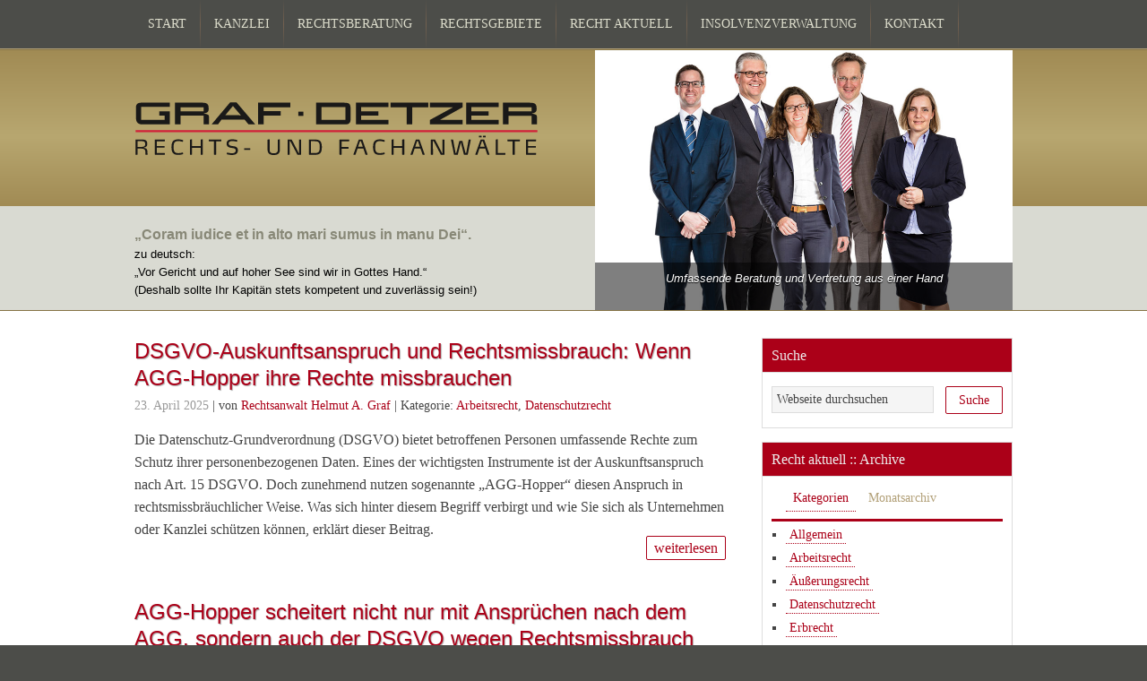

--- FILE ---
content_type: text/html; charset=UTF-8
request_url: https://www.rechtsanwalts-kanzlei-wolfratshausen.de/kategorie/datenschutzrecht/
body_size: 12350
content:
<!DOCTYPE html>
<html lang="de">
<head >
<meta charset="UTF-8" />
<meta name="viewport" content="width=device-width, initial-scale=1" />
<meta name="viewport" content="width=device-width, initial-scale=1.0"/>
<meta name='robots' content='index, follow, max-image-preview:large, max-snippet:-1, max-video-preview:-1' />

	<!-- This site is optimized with the Yoast SEO plugin v26.7 - https://yoast.com/wordpress/plugins/seo/ -->
	<title>Datenschutzrecht Archive - GRAF-DETZER Rechtsanwälte</title>
	<meta name="description" content="- GRAF-DETZER Rechtsanwälte" />
	<link rel="canonical" href="https://www.rechtsanwalts-kanzlei-wolfratshausen.de/kategorie/datenschutzrecht/" />
	<link rel="next" href="https://www.rechtsanwalts-kanzlei-wolfratshausen.de/kategorie/datenschutzrecht/page/2/" />
	<meta property="og:locale" content="de_DE" />
	<meta property="og:type" content="article" />
	<meta property="og:title" content="Datenschutzrecht Archive - GRAF-DETZER Rechtsanwälte" />
	<meta property="og:description" content="- GRAF-DETZER Rechtsanwälte" />
	<meta property="og:url" content="https://www.rechtsanwalts-kanzlei-wolfratshausen.de/kategorie/datenschutzrecht/" />
	<meta property="og:site_name" content="GRAF-DETZER Rechtsanwälte" />
	<meta name="twitter:card" content="summary_large_image" />
	<script type="application/ld+json" class="yoast-schema-graph">{"@context":"https://schema.org","@graph":[{"@type":"CollectionPage","@id":"https://www.rechtsanwalts-kanzlei-wolfratshausen.de/kategorie/datenschutzrecht/","url":"https://www.rechtsanwalts-kanzlei-wolfratshausen.de/kategorie/datenschutzrecht/","name":"Datenschutzrecht Archive - GRAF-DETZER Rechtsanwälte","isPartOf":{"@id":"https://www.rechtsanwalts-kanzlei-wolfratshausen.de/#website"},"description":"- GRAF-DETZER Rechtsanwälte","breadcrumb":{"@id":"https://www.rechtsanwalts-kanzlei-wolfratshausen.de/kategorie/datenschutzrecht/#breadcrumb"},"inLanguage":"de"},{"@type":"BreadcrumbList","@id":"https://www.rechtsanwalts-kanzlei-wolfratshausen.de/kategorie/datenschutzrecht/#breadcrumb","itemListElement":[{"@type":"ListItem","position":1,"name":"Startseite","item":"https://www.rechtsanwalts-kanzlei-wolfratshausen.de/"},{"@type":"ListItem","position":2,"name":"Datenschutzrecht"}]},{"@type":"WebSite","@id":"https://www.rechtsanwalts-kanzlei-wolfratshausen.de/#website","url":"https://www.rechtsanwalts-kanzlei-wolfratshausen.de/","name":"GRAF-DETZER Rechtsanwälte","description":"Rechtsanwalts-Kanzlei in Wolfratshausen mit internationaler Kompetenz","publisher":{"@id":"https://www.rechtsanwalts-kanzlei-wolfratshausen.de/#organization"},"potentialAction":[{"@type":"SearchAction","target":{"@type":"EntryPoint","urlTemplate":"https://www.rechtsanwalts-kanzlei-wolfratshausen.de/?s={search_term_string}"},"query-input":{"@type":"PropertyValueSpecification","valueRequired":true,"valueName":"search_term_string"}}],"inLanguage":"de"},{"@type":"Organization","@id":"https://www.rechtsanwalts-kanzlei-wolfratshausen.de/#organization","name":"GRAF-DETZER Rechtsanwälte","url":"https://www.rechtsanwalts-kanzlei-wolfratshausen.de/","logo":{"@type":"ImageObject","inLanguage":"de","@id":"https://www.rechtsanwalts-kanzlei-wolfratshausen.de/#/schema/logo/image/","url":"https://www.rechtsanwalts-kanzlei-wolfratshausen.de/assets/graf-detzer-rechtsanwaelte.png","contentUrl":"https://www.rechtsanwalts-kanzlei-wolfratshausen.de/assets/graf-detzer-rechtsanwaelte.png","width":400,"height":84,"caption":"GRAF-DETZER Rechtsanwälte"},"image":{"@id":"https://www.rechtsanwalts-kanzlei-wolfratshausen.de/#/schema/logo/image/"}}]}</script>
	<!-- / Yoast SEO plugin. -->


<script type="text/javascript" id="wpp-js" src="https://www.rechtsanwalts-kanzlei-wolfratshausen.de/wp-content/plugins/wordpress-popular-posts/assets/js/wpp.js?ver=7.3.6" data-sampling="0" data-sampling-rate="100" data-api-url="https://www.rechtsanwalts-kanzlei-wolfratshausen.de/wp-json/wordpress-popular-posts" data-post-id="0" data-token="faf0410745" data-lang="0" data-debug="1"></script>
<style id='wp-img-auto-sizes-contain-inline-css' type='text/css'>
img:is([sizes=auto i],[sizes^="auto," i]){contain-intrinsic-size:3000px 1500px}
/*# sourceURL=wp-img-auto-sizes-contain-inline-css */
</style>
<link rel='stylesheet' id='splw.css-css' href='https://www.rechtsanwalts-kanzlei-wolfratshausen.de/wp-content/plugins/otw-smart-post-lists/splw.css?ver=6.9' type='text/css' media='all' />
<link rel='stylesheet' id='wp-block-library-css' href='https://www.rechtsanwalts-kanzlei-wolfratshausen.de/wp-includes/css/dist/block-library/style.min.css?ver=6.9' type='text/css' media='all' />
<style id='classic-theme-styles-inline-css' type='text/css'>
/*! This file is auto-generated */
.wp-block-button__link{color:#fff;background-color:#32373c;border-radius:9999px;box-shadow:none;text-decoration:none;padding:calc(.667em + 2px) calc(1.333em + 2px);font-size:1.125em}.wp-block-file__button{background:#32373c;color:#fff;text-decoration:none}
/*# sourceURL=/wp-includes/css/classic-themes.min.css */
</style>
<style id='global-styles-inline-css' type='text/css'>
:root{--wp--preset--aspect-ratio--square: 1;--wp--preset--aspect-ratio--4-3: 4/3;--wp--preset--aspect-ratio--3-4: 3/4;--wp--preset--aspect-ratio--3-2: 3/2;--wp--preset--aspect-ratio--2-3: 2/3;--wp--preset--aspect-ratio--16-9: 16/9;--wp--preset--aspect-ratio--9-16: 9/16;--wp--preset--color--black: #000000;--wp--preset--color--cyan-bluish-gray: #abb8c3;--wp--preset--color--white: #ffffff;--wp--preset--color--pale-pink: #f78da7;--wp--preset--color--vivid-red: #cf2e2e;--wp--preset--color--luminous-vivid-orange: #ff6900;--wp--preset--color--luminous-vivid-amber: #fcb900;--wp--preset--color--light-green-cyan: #7bdcb5;--wp--preset--color--vivid-green-cyan: #00d084;--wp--preset--color--pale-cyan-blue: #8ed1fc;--wp--preset--color--vivid-cyan-blue: #0693e3;--wp--preset--color--vivid-purple: #9b51e0;--wp--preset--gradient--vivid-cyan-blue-to-vivid-purple: linear-gradient(135deg,rgb(6,147,227) 0%,rgb(155,81,224) 100%);--wp--preset--gradient--light-green-cyan-to-vivid-green-cyan: linear-gradient(135deg,rgb(122,220,180) 0%,rgb(0,208,130) 100%);--wp--preset--gradient--luminous-vivid-amber-to-luminous-vivid-orange: linear-gradient(135deg,rgb(252,185,0) 0%,rgb(255,105,0) 100%);--wp--preset--gradient--luminous-vivid-orange-to-vivid-red: linear-gradient(135deg,rgb(255,105,0) 0%,rgb(207,46,46) 100%);--wp--preset--gradient--very-light-gray-to-cyan-bluish-gray: linear-gradient(135deg,rgb(238,238,238) 0%,rgb(169,184,195) 100%);--wp--preset--gradient--cool-to-warm-spectrum: linear-gradient(135deg,rgb(74,234,220) 0%,rgb(151,120,209) 20%,rgb(207,42,186) 40%,rgb(238,44,130) 60%,rgb(251,105,98) 80%,rgb(254,248,76) 100%);--wp--preset--gradient--blush-light-purple: linear-gradient(135deg,rgb(255,206,236) 0%,rgb(152,150,240) 100%);--wp--preset--gradient--blush-bordeaux: linear-gradient(135deg,rgb(254,205,165) 0%,rgb(254,45,45) 50%,rgb(107,0,62) 100%);--wp--preset--gradient--luminous-dusk: linear-gradient(135deg,rgb(255,203,112) 0%,rgb(199,81,192) 50%,rgb(65,88,208) 100%);--wp--preset--gradient--pale-ocean: linear-gradient(135deg,rgb(255,245,203) 0%,rgb(182,227,212) 50%,rgb(51,167,181) 100%);--wp--preset--gradient--electric-grass: linear-gradient(135deg,rgb(202,248,128) 0%,rgb(113,206,126) 100%);--wp--preset--gradient--midnight: linear-gradient(135deg,rgb(2,3,129) 0%,rgb(40,116,252) 100%);--wp--preset--font-size--small: 13px;--wp--preset--font-size--medium: 20px;--wp--preset--font-size--large: 36px;--wp--preset--font-size--x-large: 42px;--wp--preset--spacing--20: 0.44rem;--wp--preset--spacing--30: 0.67rem;--wp--preset--spacing--40: 1rem;--wp--preset--spacing--50: 1.5rem;--wp--preset--spacing--60: 2.25rem;--wp--preset--spacing--70: 3.38rem;--wp--preset--spacing--80: 5.06rem;--wp--preset--shadow--natural: 6px 6px 9px rgba(0, 0, 0, 0.2);--wp--preset--shadow--deep: 12px 12px 50px rgba(0, 0, 0, 0.4);--wp--preset--shadow--sharp: 6px 6px 0px rgba(0, 0, 0, 0.2);--wp--preset--shadow--outlined: 6px 6px 0px -3px rgb(255, 255, 255), 6px 6px rgb(0, 0, 0);--wp--preset--shadow--crisp: 6px 6px 0px rgb(0, 0, 0);}:where(.is-layout-flex){gap: 0.5em;}:where(.is-layout-grid){gap: 0.5em;}body .is-layout-flex{display: flex;}.is-layout-flex{flex-wrap: wrap;align-items: center;}.is-layout-flex > :is(*, div){margin: 0;}body .is-layout-grid{display: grid;}.is-layout-grid > :is(*, div){margin: 0;}:where(.wp-block-columns.is-layout-flex){gap: 2em;}:where(.wp-block-columns.is-layout-grid){gap: 2em;}:where(.wp-block-post-template.is-layout-flex){gap: 1.25em;}:where(.wp-block-post-template.is-layout-grid){gap: 1.25em;}.has-black-color{color: var(--wp--preset--color--black) !important;}.has-cyan-bluish-gray-color{color: var(--wp--preset--color--cyan-bluish-gray) !important;}.has-white-color{color: var(--wp--preset--color--white) !important;}.has-pale-pink-color{color: var(--wp--preset--color--pale-pink) !important;}.has-vivid-red-color{color: var(--wp--preset--color--vivid-red) !important;}.has-luminous-vivid-orange-color{color: var(--wp--preset--color--luminous-vivid-orange) !important;}.has-luminous-vivid-amber-color{color: var(--wp--preset--color--luminous-vivid-amber) !important;}.has-light-green-cyan-color{color: var(--wp--preset--color--light-green-cyan) !important;}.has-vivid-green-cyan-color{color: var(--wp--preset--color--vivid-green-cyan) !important;}.has-pale-cyan-blue-color{color: var(--wp--preset--color--pale-cyan-blue) !important;}.has-vivid-cyan-blue-color{color: var(--wp--preset--color--vivid-cyan-blue) !important;}.has-vivid-purple-color{color: var(--wp--preset--color--vivid-purple) !important;}.has-black-background-color{background-color: var(--wp--preset--color--black) !important;}.has-cyan-bluish-gray-background-color{background-color: var(--wp--preset--color--cyan-bluish-gray) !important;}.has-white-background-color{background-color: var(--wp--preset--color--white) !important;}.has-pale-pink-background-color{background-color: var(--wp--preset--color--pale-pink) !important;}.has-vivid-red-background-color{background-color: var(--wp--preset--color--vivid-red) !important;}.has-luminous-vivid-orange-background-color{background-color: var(--wp--preset--color--luminous-vivid-orange) !important;}.has-luminous-vivid-amber-background-color{background-color: var(--wp--preset--color--luminous-vivid-amber) !important;}.has-light-green-cyan-background-color{background-color: var(--wp--preset--color--light-green-cyan) !important;}.has-vivid-green-cyan-background-color{background-color: var(--wp--preset--color--vivid-green-cyan) !important;}.has-pale-cyan-blue-background-color{background-color: var(--wp--preset--color--pale-cyan-blue) !important;}.has-vivid-cyan-blue-background-color{background-color: var(--wp--preset--color--vivid-cyan-blue) !important;}.has-vivid-purple-background-color{background-color: var(--wp--preset--color--vivid-purple) !important;}.has-black-border-color{border-color: var(--wp--preset--color--black) !important;}.has-cyan-bluish-gray-border-color{border-color: var(--wp--preset--color--cyan-bluish-gray) !important;}.has-white-border-color{border-color: var(--wp--preset--color--white) !important;}.has-pale-pink-border-color{border-color: var(--wp--preset--color--pale-pink) !important;}.has-vivid-red-border-color{border-color: var(--wp--preset--color--vivid-red) !important;}.has-luminous-vivid-orange-border-color{border-color: var(--wp--preset--color--luminous-vivid-orange) !important;}.has-luminous-vivid-amber-border-color{border-color: var(--wp--preset--color--luminous-vivid-amber) !important;}.has-light-green-cyan-border-color{border-color: var(--wp--preset--color--light-green-cyan) !important;}.has-vivid-green-cyan-border-color{border-color: var(--wp--preset--color--vivid-green-cyan) !important;}.has-pale-cyan-blue-border-color{border-color: var(--wp--preset--color--pale-cyan-blue) !important;}.has-vivid-cyan-blue-border-color{border-color: var(--wp--preset--color--vivid-cyan-blue) !important;}.has-vivid-purple-border-color{border-color: var(--wp--preset--color--vivid-purple) !important;}.has-vivid-cyan-blue-to-vivid-purple-gradient-background{background: var(--wp--preset--gradient--vivid-cyan-blue-to-vivid-purple) !important;}.has-light-green-cyan-to-vivid-green-cyan-gradient-background{background: var(--wp--preset--gradient--light-green-cyan-to-vivid-green-cyan) !important;}.has-luminous-vivid-amber-to-luminous-vivid-orange-gradient-background{background: var(--wp--preset--gradient--luminous-vivid-amber-to-luminous-vivid-orange) !important;}.has-luminous-vivid-orange-to-vivid-red-gradient-background{background: var(--wp--preset--gradient--luminous-vivid-orange-to-vivid-red) !important;}.has-very-light-gray-to-cyan-bluish-gray-gradient-background{background: var(--wp--preset--gradient--very-light-gray-to-cyan-bluish-gray) !important;}.has-cool-to-warm-spectrum-gradient-background{background: var(--wp--preset--gradient--cool-to-warm-spectrum) !important;}.has-blush-light-purple-gradient-background{background: var(--wp--preset--gradient--blush-light-purple) !important;}.has-blush-bordeaux-gradient-background{background: var(--wp--preset--gradient--blush-bordeaux) !important;}.has-luminous-dusk-gradient-background{background: var(--wp--preset--gradient--luminous-dusk) !important;}.has-pale-ocean-gradient-background{background: var(--wp--preset--gradient--pale-ocean) !important;}.has-electric-grass-gradient-background{background: var(--wp--preset--gradient--electric-grass) !important;}.has-midnight-gradient-background{background: var(--wp--preset--gradient--midnight) !important;}.has-small-font-size{font-size: var(--wp--preset--font-size--small) !important;}.has-medium-font-size{font-size: var(--wp--preset--font-size--medium) !important;}.has-large-font-size{font-size: var(--wp--preset--font-size--large) !important;}.has-x-large-font-size{font-size: var(--wp--preset--font-size--x-large) !important;}
:where(.wp-block-post-template.is-layout-flex){gap: 1.25em;}:where(.wp-block-post-template.is-layout-grid){gap: 1.25em;}
:where(.wp-block-term-template.is-layout-flex){gap: 1.25em;}:where(.wp-block-term-template.is-layout-grid){gap: 1.25em;}
:where(.wp-block-columns.is-layout-flex){gap: 2em;}:where(.wp-block-columns.is-layout-grid){gap: 2em;}
:root :where(.wp-block-pullquote){font-size: 1.5em;line-height: 1.6;}
/*# sourceURL=global-styles-inline-css */
</style>
<link rel='stylesheet' id='resmap-css' href='https://www.rechtsanwalts-kanzlei-wolfratshausen.de/wp-content/plugins/responsive-maps-plugin/includes/css/resmap.min.css?ver=4.1' type='text/css' media='all' />
<link rel='stylesheet' id='stw-render-css' href='https://www.rechtsanwalts-kanzlei-wolfratshausen.de/wp-content/plugins/smart-tabber-widget/css/render.css?ver=6.9' type='text/css' media='all' />
<link rel='stylesheet' id='fontawesome-css-css' href='https://www.rechtsanwalts-kanzlei-wolfratshausen.de/wp-content/plugins/wp-mobi-plugin/lib/fonts/font-awesome-4.1.0/css/font-awesome.min.css?ver=6.9' type='text/css' media='all' />
<link rel='stylesheet' id='ionicons-css-css' href='https://www.rechtsanwalts-kanzlei-wolfratshausen.de/wp-content/plugins/wp-mobi-plugin/lib/fonts/ionicons-1.5.2/css/ionicons.min.css?ver=6.9' type='text/css' media='all' />
<link rel='stylesheet' id='mobiwp-css-css' href='https://www.rechtsanwalts-kanzlei-wolfratshausen.de/wp-content/plugins/wp-mobi-plugin/lib/css/mobinav.css' type='text/css' media='all' />
<link rel='stylesheet' id='wordpress-popular-posts-css-css' href='https://www.rechtsanwalts-kanzlei-wolfratshausen.de/wp-content/plugins/wordpress-popular-posts/assets/css/wpp.css?ver=7.3.6' type='text/css' media='all' />
<link rel='stylesheet' id='wp-pagenavi-css' href='https://www.rechtsanwalts-kanzlei-wolfratshausen.de/wp-content/plugins/wp-pagenavi/pagenavi-css.css?ver=2.70' type='text/css' media='all' />
<link rel='stylesheet' id='genesis-printstyle-plus-css' href='https://www.rechtsanwalts-kanzlei-wolfratshausen.de/wp-content/plugins/genesis-printstyle-plus/css/print-html5.css?ver=1769055338' type='text/css' media='print' />
<link rel='stylesheet' id='graf-detzer-css' href='https://www.rechtsanwalts-kanzlei-wolfratshausen.de/wp-content/themes/graf-detzer/style.css?ver=1.0' type='text/css' media='all' />
<script type="text/javascript" src="https://www.rechtsanwalts-kanzlei-wolfratshausen.de/wp-includes/js/jquery/jquery.min.js?ver=3.7.1" id="jquery-core-js"></script>
<script type="text/javascript" src="https://www.rechtsanwalts-kanzlei-wolfratshausen.de/wp-includes/js/jquery/jquery-migrate.min.js?ver=3.4.1" id="jquery-migrate-js"></script>
<script type="text/javascript" src="https://www.rechtsanwalts-kanzlei-wolfratshausen.de/wp-content/plugins/otw-smart-post-lists/splw.js?ver=6.9" id="splw.js-js"></script>
<style type="text/css">
/* Graf-Detzer */
.stw-custom-graf-detzer .stw-header{margin:0;padding:0}.stw-custom-graf-detzer.stw-location-top .stw-header{border-bottom:3px solid #ab0018;margin-bottom:5px}.stw-custom-graf-detzer.stw-location-bottom .stw-header{border-top:3px solid #ab0018;margin-top:5px}.stw-custom-graf-detzer .stw-tab{margin:0;display:inline-block;zoom:1;*display:inline}.stw-custom-graf-detzer .stw-tab a.stw-title{color:#b2a078;line-height:2em;font-size:14px;display:block;padding:0 8px;outline:none;text-decoration:none}.stw-custom-graf-detzer .stw-tab a.stw-title:hover{text-decoration:underline}.stw-custom-graf-detzer.stw-location-top .stw-tab.stw-tab-active{border-bottom:0px solid #666666}.stw-custom-graf-detzer.stw-location-bottom .stw-tab.stw-tab-active{border-top:0px solid #666666}.stw-custom-graf-detzer .stw-tab.stw-tab-active a.stw-title{color:#ab0018;font-weight:bold}

</style>
<meta name="SKYPE_TOOLBAR" content="SKYPE_TOOLBAR_PARSER_COMPATIBLE" />            <style id="wpp-loading-animation-styles">@-webkit-keyframes bgslide{from{background-position-x:0}to{background-position-x:-200%}}@keyframes bgslide{from{background-position-x:0}to{background-position-x:-200%}}.wpp-widget-block-placeholder,.wpp-shortcode-placeholder{margin:0 auto;width:60px;height:3px;background:#dd3737;background:linear-gradient(90deg,#dd3737 0%,#571313 10%,#dd3737 100%);background-size:200% auto;border-radius:3px;-webkit-animation:bgslide 1s infinite linear;animation:bgslide 1s infinite linear}</style>
            <link rel="pingback" href="https://www.rechtsanwalts-kanzlei-wolfratshausen.de/xmlrpc.php" />
<link rel="alternate" type="application/rss+xml" title="RSS 2.0 Feed" href="https://www.rechtsanwalts-kanzlei-wolfratshausen.de/feed/" /></head>
<body class="archive category category-datenschutzrecht category-20 wp-theme-genesis wp-child-theme-graf-detzer content-sidebar genesis-breadcrumbs-hidden site-fluid override"><div class="site-container"><nav class="nav-primary" aria-label="Haupt"><div class="wrap"><ul id="menu-hauptmenue" class="menu genesis-nav-menu menu-primary js-superfish"><li id="menu-item-1259" class="menu-item menu-item-type-post_type menu-item-object-page menu-item-home menu-item-1259"><a href="https://www.rechtsanwalts-kanzlei-wolfratshausen.de/" title="Internetauftritt der Rechtsanwalts-Kanzlei GRAF-DETZER Rechtsanwälte"><span >Start</span></a></li>
<li id="menu-item-8" class="menu-item menu-item-type-custom menu-item-object-custom menu-item-has-children menu-item-8"><a title="Informationen zur Rechtsanwalts-Kanzlei GRAF-DETZER Rechtsanwälte"><span >Kanzlei</span></a>
<ul class="sub-menu">
	<li id="menu-item-1260" class="menu-item menu-item-type-post_type menu-item-object-page menu-item-1260"><a href="https://www.rechtsanwalts-kanzlei-wolfratshausen.de/kanzlei/philosophie/" title="Philosophie der Rechtsanwalts-Kanzlei GRAF-DETZER Rechtsanwälte"><span >Philosophie</span></a></li>
	<li id="menu-item-5360" class="menu-item menu-item-type-post_type menu-item-object-page menu-item-5360"><a href="https://www.rechtsanwalts-kanzlei-wolfratshausen.de/kanzlei/historie/"><span >Historie</span></a></li>
	<li id="menu-item-1304" class="menu-item menu-item-type-post_type menu-item-object-page menu-item-1304"><a href="https://www.rechtsanwalts-kanzlei-wolfratshausen.de/kanzlei/rechtsanwaelte/" title="Rechtsanwälte der Rechtsanwalts-Kanzlei GRAF-DETZER Rechtsanwälte"><span >Anwälte</span></a></li>
	<li id="menu-item-1276" class="menu-item menu-item-type-post_type menu-item-object-page menu-item-1276"><a href="https://www.rechtsanwalts-kanzlei-wolfratshausen.de/kanzlei/karriere/" title="Stellenangebote der Rechtsanwalts-Kanzlei GRAF-DETZER Rechtsanwälte"><span >Karriere</span></a></li>
	<li id="menu-item-4019" class="menu-item menu-item-type-post_type menu-item-object-page menu-item-4019"><a href="https://www.rechtsanwalts-kanzlei-wolfratshausen.de/kanzlei/kunst/"><span >Kunst</span></a></li>
	<li id="menu-item-1271" class="menu-item menu-item-type-post_type menu-item-object-page menu-item-1271"><a href="https://www.rechtsanwalts-kanzlei-wolfratshausen.de/kanzlei/presse/" title="Presseberichte über die Rechtsanwaltskanzlei GRAF-DETZER Rechtsanwälte"><span >Presse</span></a></li>
</ul>
</li>
<li id="menu-item-7" class="menu-item menu-item-type-custom menu-item-object-custom menu-item-has-children menu-item-7"><a title="Rechtsberatung bei der Rechtsanwalts-Kanzlei GRAF-DETZER Rechtsanwälte"><span >Rechtsberatung</span></a>
<ul class="sub-menu">
	<li id="menu-item-1262" class="menu-item menu-item-type-post_type menu-item-object-page menu-item-1262"><a href="https://www.rechtsanwalts-kanzlei-wolfratshausen.de/rechtsberatung/erstberatung/" title="Erstberatung bei der Rechtsanwalts-Kanzlei GRAF-DETZER Rechtsanwälte"><span >Erstberatung</span></a></li>
	<li id="menu-item-1261" class="menu-item menu-item-type-post_type menu-item-object-page menu-item-1261"><a href="https://www.rechtsanwalts-kanzlei-wolfratshausen.de/rechtsberatung/telefonische-beratung/" title="Telefonische Beratung bei der Rechtsanwalts-Kanzlei GRAF-DETZER Rechtsanwälte"><span >Telefonische Beratung</span></a></li>
	<li id="menu-item-1310" class="menu-item menu-item-type-post_type menu-item-object-page menu-item-1310"><a href="https://www.rechtsanwalts-kanzlei-wolfratshausen.de/rechtsberatung/kosten/" title="Kosten der Rechtsberatung bei der Rechtsanwalts-Kanzlei GRAF-DETZER Rechtsanwälte"><span >Kosten</span></a></li>
</ul>
</li>
<li id="menu-item-9" class="menu-item menu-item-type-custom menu-item-object-custom menu-item-has-children menu-item-9"><a title="Informationen zu den Rechtsgebieten der Rechtsanwalts-Kanzlei GRAF-DETZER Rechtsanwälte"><span >Rechtsgebiete</span></a>
<ul class="sub-menu">
	<li id="menu-item-1290" class="menu-item menu-item-type-post_type menu-item-object-page menu-item-1290"><a href="https://www.rechtsanwalts-kanzlei-wolfratshausen.de/rechtsgebiete/arbeitsrecht-verbraucher-angestellter-betriebsrat/" title="Details zum Rechtsgebiet Arbeitsrecht Verbraucher, Arbeitnehmer und Betriebsräte bei der Kanzlei GRAF-DETZER Rechtsanwälte"><span >Arbeitsrecht Arbeitnehmer und Betriebsräte</span></a></li>
	<li id="menu-item-1289" class="menu-item menu-item-type-post_type menu-item-object-page menu-item-1289"><a href="https://www.rechtsanwalts-kanzlei-wolfratshausen.de/rechtsgebiete/arbeitsrecht-unternehmen/" title="Details zum Rechtsgebiet Arbeitsrecht Unternehmen bei der Kanzlei GRAF-DETZER Rechtsanwälte"><span >Arbeitsrecht: Unternehmen</span></a></li>
	<li id="menu-item-1674" class="menu-item menu-item-type-post_type menu-item-object-page menu-item-1674"><a href="https://www.rechtsanwalts-kanzlei-wolfratshausen.de/rechtsgebiete/erbrecht/" title="Details zum Rechtsgebiet Erbrecht bei der Kanzlei GRAF-DETZER Rechtsanwälte"><span >Erbrecht</span></a></li>
	<li id="menu-item-1301" class="menu-item menu-item-type-post_type menu-item-object-page menu-item-1301"><a href="https://www.rechtsanwalts-kanzlei-wolfratshausen.de/rechtsgebiete/familienrecht/" title="Details zum Rechtsgebiet Familienrecht bei der Kanzlei GRAF-DETZER Rechtsanwälte"><span >Familienrecht</span></a></li>
	<li id="menu-item-1293" class="menu-item menu-item-type-post_type menu-item-object-page menu-item-1293"><a href="https://www.rechtsanwalts-kanzlei-wolfratshausen.de/rechtsgebiete/forderungseinzug-inkasso/" title="Details zum Rechtsgebiet Forderungseinzug (Inkasso) bei der Kanzlei GRAF-DETZER Rechtsanwälte"><span >Forderungseinzug (Inkasso)</span></a></li>
	<li id="menu-item-1292" class="menu-item menu-item-type-post_type menu-item-object-page menu-item-1292"><a href="https://www.rechtsanwalts-kanzlei-wolfratshausen.de/rechtsgebiete/gesellschaftsrecht/" title="Details zum Rechtsgebiet Forderungseinzug (Inkasso) bei der Kanzlei GRAF-DETZER Rechtsanwälte"><span >Gesellschaftsrecht</span></a></li>
	<li id="menu-item-1297" class="menu-item menu-item-type-post_type menu-item-object-page menu-item-1297"><a href="https://www.rechtsanwalts-kanzlei-wolfratshausen.de/rechtsgebiete/gewerblicher-rechtsschutz-und-it-recht/" title="Details zum Rechtsgebiet Gewerblicher Rechtsschutz und IT-Recht bei der Kanzlei GRAF-DETZER Rechtsanwälte"><span >Gewerblicher Rechtsschutz und IT-Recht</span></a></li>
	<li id="menu-item-1291" class="menu-item menu-item-type-post_type menu-item-object-page menu-item-1291"><a href="https://www.rechtsanwalts-kanzlei-wolfratshausen.de/rechtsgebiete/grundstuecksrecht-immobilienrecht-mietrecht-und-weg-recht/" title="Details zum Rechtsgebiet Grundstücksrecht, Immobilienrecht, Mietrecht und WEG-Recht bei der Kanzlei GRAF-DETZER Rechtsanwälte"><span >Immobilienrecht, Mietrecht und WEG-Recht</span></a></li>
	<li id="menu-item-1520" class="menu-item menu-item-type-post_type menu-item-object-page menu-item-1520"><a href="https://www.rechtsanwalts-kanzlei-wolfratshausen.de/rechtsgebiete/kapitalanlagerecht/"><span >Kapitalanlagerecht</span></a></li>
	<li id="menu-item-1768" class="menu-item menu-item-type-post_type menu-item-object-page menu-item-1768"><a href="https://www.rechtsanwalts-kanzlei-wolfratshausen.de/rechtsgebiete/onlinehandel/" title="Details zum Tätigkeitsbereich Onlinehandel bei der Kanzlei GRAF-DETZER Rechtsanwälte"><span >Onlinehandel</span></a></li>
	<li id="menu-item-1295" class="menu-item menu-item-type-post_type menu-item-object-page menu-item-1295"><a href="https://www.rechtsanwalts-kanzlei-wolfratshausen.de/rechtsgebiete/restrukturierung-und-insolvenz/" title="Details zum Rechtsgebiet Restrukturierung und Insolvenz bei der Kanzlei GRAF-DETZER Rechtsanwälte"><span >Restrukturierung und Insolvenz</span></a></li>
	<li id="menu-item-1294" class="menu-item menu-item-type-post_type menu-item-object-page menu-item-1294"><a href="https://www.rechtsanwalts-kanzlei-wolfratshausen.de/rechtsgebiete/unternehmenskauf/" title="Details zum Rechtsgebiet Unternehmenskauf bei der Kanzlei GRAF-DETZER Rechtsanwälte"><span >Unternehmenskauf</span></a></li>
	<li id="menu-item-1303" class="menu-item menu-item-type-post_type menu-item-object-page menu-item-1303"><a href="https://www.rechtsanwalts-kanzlei-wolfratshausen.de/rechtsgebiete/unternehmensnachfolge/" title="Details zum Rechtsgebiet Unternehmensnachfolge bei der Kanzlei GRAF-DETZER Rechtsanwälte"><span >Unternehmensnachfolge</span></a></li>
	<li id="menu-item-1296" class="menu-item menu-item-type-post_type menu-item-object-page menu-item-1296"><a href="https://www.rechtsanwalts-kanzlei-wolfratshausen.de/rechtsgebiete/urheberrecht-medienrecht-presserecht/" title="Details zu den Rechtsgebieten Urheberrecht, Medienrecht und Presserecht bei der Kanzlei GRAF-DETZER Rechtsanwälte"><span >Urheber-, Medien- und Presserecht</span></a></li>
</ul>
</li>
<li id="menu-item-1639" class="menu-item menu-item-type-post_type menu-item-object-page current_page_parent menu-item-1639"><a href="https://www.rechtsanwalts-kanzlei-wolfratshausen.de/recht-aktuell/" title="Interessante Urteile, Gesetzesänderungen und Wissenswertes rund um die Tätigkeit der Kanzlei GRAF-DETZER Rechtsanwälte"><span >Recht aktuell</span></a></li>
<li id="menu-item-14377" class="menu-item menu-item-type-custom menu-item-object-custom menu-item-14377"><a href="https://graf-detzer-insolvenzverwaltung.de/"><span >Insolvenzverwaltung</span></a></li>
<li id="menu-item-1272" class="menu-item menu-item-type-post_type menu-item-object-page menu-item-1272"><a href="https://www.rechtsanwalts-kanzlei-wolfratshausen.de/kontakt/" title="Kontakt zur Rechtsanwalts-Kanzlei GRAF-DETZER Rechtsanwälte"><span >Kontakt</span></a></li>
</ul></div></nav><header class="site-header"><div class="wrap"><div id="site-header-quote"><!-- div class="wrap"--><section id="text-10" class="widget widget_text"><div class="widget-wrap"><h4 class="widget-title widgettitle">„Coram iudice et in alto mari sumus in manu Dei“.</h4>
			<div class="textwidget"><p><span>zu deutsch:</span><br>
„Vor Gericht und auf hoher See sind wir in Gottes Hand.“<br>
(Deshalb sollte Ihr Kapitän stets kompetent und zuverlässig sein!)</p></div>
		</div></section>
<!--/div--></div><div class="title-area"><p class="site-title"><a href="https://www.rechtsanwalts-kanzlei-wolfratshausen.de/">GRAF-DETZER Rechtsanwälte</a></p><p class="site-description">Rechtsanwalts-Kanzlei in Wolfratshausen mit internationaler Kompetenz</p></div><div class="widget-area header-widget-area"><section id="soliloquy-2" class="widget soliloquy"><div class="widget-wrap"><div class="soliloquy-outer-container" data-soliloquy-loaded="0"><div aria-live="polite" id="soliloquy-container-5144_1" class="soliloquy-container soliloquy-transition-fade soliloquy-fade  soliloquy-theme-base no-js" style="max-width:466px;float:right;margin:0 0 20px 20px;"><ul id="soliloquy-5144_1" class="soliloquy-slider soliloquy-slides soliloquy-wrap soliloquy-clear"><li aria-hidden="true" class="soliloquy-item soliloquy-item-1 soliloquy-id-13698 soliloquy-image-slide" draggable="false" style="list-style:none;"><img id="soliloquy-image-13698" class="soliloquy-image soliloquy-image-1" src="https://www.rechtsanwalts-kanzlei-wolfratshausen.de/assets/kanzlei-graf-detzer-rechtsanwaelte-05-2023.jpg" alt="Rechtsanwälte der Kanzlei Graf-Detzer" data-soliloquy-src-mobile="https://www.rechtsanwalts-kanzlei-wolfratshausen.de/assets/kanzlei-graf-detzer-rechtsanwaelte-05-2023.jpg" loading="lazy" /><div class="soliloquy-caption soliloquy-caption-bottom"><div class="soliloquy-caption-inside">Umfassende Beratung und Vertretung aus einer Hand</div></div></li><li aria-hidden="true" class="soliloquy-item soliloquy-item-2 soliloquy-id-6800 soliloquy-image-slide" draggable="false" style="list-style:none;"><img id="soliloquy-image-6800" class="soliloquy-image soliloquy-image-2 soliloquy-preload" src="https://www.rechtsanwalts-kanzlei-wolfratshausen.de/wp-content/plugins/soliloquy/assets/css/images/holder.gif" data-soliloquy-src="https://www.rechtsanwalts-kanzlei-wolfratshausen.de/assets/kanzlei-graf-detzer-besprechungsraum.jpg" alt="kanzlei-graf-detzer-besprechungsraum" data-soliloquy-src-mobile="https://www.rechtsanwalts-kanzlei-wolfratshausen.de/assets/kanzlei-graf-detzer-besprechungsraum.jpg" loading="lazy" /><div class="soliloquy-caption soliloquy-caption-bottom"><div class="soliloquy-caption-inside">Mit Kompetenz und Weitsicht bringen wir Sie an Ihr Ziel</div></div></li><li aria-hidden="true" class="soliloquy-item soliloquy-item-3 soliloquy-id-6801 soliloquy-image-slide" draggable="false" style="list-style:none;"><img id="soliloquy-image-6801" class="soliloquy-image soliloquy-image-3 soliloquy-preload" src="https://www.rechtsanwalts-kanzlei-wolfratshausen.de/wp-content/plugins/soliloquy/assets/css/images/holder.gif" data-soliloquy-src="https://www.rechtsanwalts-kanzlei-wolfratshausen.de/assets/kanzlei-graf-detzer-visitenkarten.jpg" alt="kanzlei-graf-detzer-visitenkarten" data-soliloquy-src-mobile="https://www.rechtsanwalts-kanzlei-wolfratshausen.de/assets/kanzlei-graf-detzer-visitenkarten.jpg" loading="lazy" /><div class="soliloquy-caption soliloquy-caption-bottom"><div class="soliloquy-caption-inside">zuverlässig – diskret – bewährt</div></div></li><li aria-hidden="true" class="soliloquy-item soliloquy-item-4 soliloquy-id-4551 soliloquy-image-slide" draggable="false" style="list-style:none;"><img id="soliloquy-image-4551" class="soliloquy-image soliloquy-image-4 soliloquy-preload" src="https://www.rechtsanwalts-kanzlei-wolfratshausen.de/wp-content/plugins/soliloquy/assets/css/images/holder.gif" data-soliloquy-src="https://www.rechtsanwalts-kanzlei-wolfratshausen.de/assets/justitia-small.jpg" alt="Coram iudice sumus in manu Dei von der Irschenhausener Malerin und Schmuckdesignerin Judith Amselgruber" data-soliloquy-src-mobile="https://www.rechtsanwalts-kanzlei-wolfratshausen.de/assets/justitia-small.jpg" loading="lazy" /><div class="soliloquy-caption soliloquy-caption-bottom"><div class="soliloquy-caption-inside">Coram iudice sumus in manu Dei</div></div></li></ul></div><noscript><div class="soliloquy-no-js" style="display:none;visibility:hidden;height:0;line-height:0;opacity:0;"><img class="soliloquy-image soliloquy-no-js-image skip-lazy" src="https://www.rechtsanwalts-kanzlei-wolfratshausen.de/assets/kanzlei-graf-detzer-rechtsanwaelte-05-2023.jpg" alt="Rechtsanwälte der Kanzlei Graf-Detzer" /><img class="soliloquy-image soliloquy-no-js-image skip-lazy" src="https://www.rechtsanwalts-kanzlei-wolfratshausen.de/assets/kanzlei-graf-detzer-besprechungsraum.jpg" alt="kanzlei-graf-detzer-besprechungsraum" /><img class="soliloquy-image soliloquy-no-js-image skip-lazy" src="https://www.rechtsanwalts-kanzlei-wolfratshausen.de/assets/kanzlei-graf-detzer-visitenkarten.jpg" alt="kanzlei-graf-detzer-visitenkarten" /><img class="soliloquy-image soliloquy-no-js-image skip-lazy" src="https://www.rechtsanwalts-kanzlei-wolfratshausen.de/assets/justitia-small.jpg" alt="Coram iudice sumus in manu Dei von der Irschenhausener Malerin und Schmuckdesignerin Judith Amselgruber" /></div></noscript></div></div></section>
</div></div></header><div class="site-inner"><div class="content-sidebar-wrap"><main class="content"><article class="post-15006 post type-post status-publish format-standard category-arbeitsrecht category-datenschutzrecht entry override" aria-label="DSGVO-Auskunftsanspruch und Rechtsmissbrauch: Wenn AGG-Hopper ihre Rechte missbrauchen"><header class="entry-header"><h2 class="entry-title">DSGVO-Auskunftsanspruch und Rechtsmissbrauch: Wenn AGG-Hopper ihre Rechte missbrauchen</h2>
<p class="entry-meta"><time class="entry-time">23. April 2025</time> <span class="entry-author">| von <a href="https://www.rechtsanwalts-kanzlei-wolfratshausen.de/author/ra-graf/" class="entry-author-link" rel="author"><span class="entry-author-name">Rechtsanwalt Helmut A. Graf</span></a> |</span> <span class="entry-categories">Kategorie: <a href="https://www.rechtsanwalts-kanzlei-wolfratshausen.de/kategorie/arbeitsrecht/" rel="category tag">Arbeitsrecht</a>, <a href="https://www.rechtsanwalts-kanzlei-wolfratshausen.de/kategorie/datenschutzrecht/" rel="category tag">Datenschutzrecht</a></span> </p></header><div class="entry-content"><p class="excerpt">Die Datenschutz-Grundverordnung (DSGVO) bietet betroffenen Personen umfassende Rechte zum Schutz ihrer personenbezogenen Daten. Eines der wichtigsten Instrumente ist der Auskunftsanspruch nach Art. 15 DSGVO. Doch zunehmend nutzen sogenannte „AGG-Hopper“ diesen Anspruch in rechtsmissbräuchlicher Weise. Was sich hinter diesem Begriff verbirgt und wie Sie sich als Unternehmen oder Kanzlei schützen können, erklärt dieser Beitrag.<a class="excerpt-more" href="https://www.rechtsanwalts-kanzlei-wolfratshausen.de/15006-2/" rel="bookmark">weiterlesen</a></p><div id="beitrags_footer" class="widget-area dynamik-widget-area"></div></div></article><article class="post-13250 post type-post status-publish format-standard category-arbeitsrecht category-datenschutzrecht entry override" aria-label="AGG-Hopper scheitert nicht nur mit Ansprüchen nach dem AGG, sondern auch der DSGVO wegen Rechtsmissbrauch"><header class="entry-header"><h2 class="entry-title">AGG-Hopper scheitert nicht nur mit Ansprüchen nach dem AGG, sondern auch der DSGVO wegen Rechtsmissbrauch</h2>
<p class="entry-meta"><time class="entry-time">1. Juli 2022</time> <span class="entry-author">| von <a href="https://www.rechtsanwalts-kanzlei-wolfratshausen.de/author/ra-graf/" class="entry-author-link" rel="author"><span class="entry-author-name">Rechtsanwalt Helmut A. Graf</span></a> |</span> <span class="entry-categories">Kategorie: <a href="https://www.rechtsanwalts-kanzlei-wolfratshausen.de/kategorie/arbeitsrecht/" rel="category tag">Arbeitsrecht</a>, <a href="https://www.rechtsanwalts-kanzlei-wolfratshausen.de/kategorie/datenschutzrecht/" rel="category tag">Datenschutzrecht</a></span> </p></header><div class="entry-content"><p class="excerpt">Nachdem es einige Zeit um die Bewerbungstätigkeit eines Bankkaufmanns, der sich vorzugsweise auf vermeintlich diskriminierende Stellenanzeigen bewirbt, stiller geworden war, hat in letzter Zeit dessen Bewerbungstätigkeit wieder zugenommen. Während sich vormals seine Bewerbungstätigkeit auf den Großraum München beschränkt hat, ist er augenblicklich deutschlandweit aktiv. Neu ist dabei, dass nicht nur Entschädigungsansprüche nach dem AGG geltend …<a class="excerpt-more" href="https://www.rechtsanwalts-kanzlei-wolfratshausen.de/agg-hopper-scheitert-nicht-nur-mit-anspruechen-nach-dem-agg-sondern-auch-der-dsgvo-wegen-rechtsmissbrauch/" rel="bookmark">weiterlesen</a></p><div id="beitrags_footer" class="widget-area dynamik-widget-area"></div></div></article><article class="post-13160 post type-post status-publish format-standard category-arbeitsrecht category-datenschutzrecht entry override" aria-label="Grundsätzlich kein Schadensersatzanspruch ohne konkreten Schadensnachweis nach Art. 82 Abs. 1 DSGVO für erfolglose Bewerber"><header class="entry-header"><h2 class="entry-title">Grundsätzlich kein Schadensersatzanspruch ohne konkreten Schadensnachweis nach Art. 82 Abs. 1 DSGVO für erfolglose Bewerber</h2>
<p class="entry-meta"><time class="entry-time">1. April 2022</time> <span class="entry-author">| von <a href="https://www.rechtsanwalts-kanzlei-wolfratshausen.de/author/ra-graf/" class="entry-author-link" rel="author"><span class="entry-author-name">Rechtsanwalt Helmut A. Graf</span></a> |</span> <span class="entry-categories">Kategorie: <a href="https://www.rechtsanwalts-kanzlei-wolfratshausen.de/kategorie/arbeitsrecht/" rel="category tag">Arbeitsrecht</a>, <a href="https://www.rechtsanwalts-kanzlei-wolfratshausen.de/kategorie/datenschutzrecht/" rel="category tag">Datenschutzrecht</a></span> </p></header><div class="entry-content"><p class="excerpt">Recht ist bekanntlich biegsam. Regelungen, die vom Grundsatz her vom Gesetzgeber gut gemeint sind, werden deshalb in der Praxis immer wieder dazu verwendet, um andere zu schikanieren oder daraus Profit zu schlagen. Eine neue Tendenz ist dabei, dass abgelehnte Bewerber ihre Ablehnung damit quittieren, dass gegen den potentiellen Arbeitgeber Auskunfts- und Schadensersatzansprüche nach der DSGVO …<a class="excerpt-more" href="https://www.rechtsanwalts-kanzlei-wolfratshausen.de/grundsaetzlich-kein-schadensersatzanspruch-ohne-konkreten-schadensnachweis-nach-art-82-abs-1-dsgvo-fuer-erfolglose-bewerber/" rel="bookmark">weiterlesen</a></p><div id="beitrags_footer" class="widget-area dynamik-widget-area"></div></div></article><article class="post-13154 post type-post status-publish format-standard category-datenschutzrecht category-mietrecht entry override" aria-label="Zum datenschutzrechtlichen Auskunftsrecht des Mieters gegenüber dem Vermieter bei Beschwerden Dritter"><header class="entry-header"><h2 class="entry-title">Zum datenschutzrechtlichen Auskunftsrecht des Mieters gegenüber dem Vermieter bei Beschwerden Dritter</h2>
<p class="entry-meta"><time class="entry-time">29. März 2022</time> <span class="entry-author">| von <a href="https://www.rechtsanwalts-kanzlei-wolfratshausen.de/author/ra-graf/" class="entry-author-link" rel="author"><span class="entry-author-name">Rechtsanwalt Helmut A. Graf</span></a> |</span> <span class="entry-categories">Kategorie: <a href="https://www.rechtsanwalts-kanzlei-wolfratshausen.de/kategorie/datenschutzrecht/" rel="category tag">Datenschutzrecht</a>, <a href="https://www.rechtsanwalts-kanzlei-wolfratshausen.de/kategorie/mietrecht/" rel="category tag">Mietrecht</a></span> </p></header><div class="entry-content"><p class="excerpt">In Mietshäusern kommt es nicht selten vor, dass sich – sei es zu Recht oder zu Unrecht – ein Mieter über einen anderen Mieter beim Vermieter beschwert und der Vermieter dann aufgrund dieser Beschwerde gegen den Mieter vorgeht. Wer sich beschwert hat erfährt der so vom Vermieter gerügte regelmäßig nicht, weil der Name des Beschwerdeführers …<a class="excerpt-more" href="https://www.rechtsanwalts-kanzlei-wolfratshausen.de/zum-datenschutzrechtlichen-auskunftsrecht-des-mieters-gegenueber-dem-vermieter-bei-beschwerden-dritter/" rel="bookmark">weiterlesen</a></p><div id="beitrags_footer" class="widget-area dynamik-widget-area"></div></div></article><article class="post-13118 post type-post status-publish format-standard category-arbeitsrecht category-datenschutzrecht entry override" aria-label="BAG: Auch Klageanträge auf Auskunft nach der DSGVO müssen hinreichend bestimmt sein"><header class="entry-header"><h2 class="entry-title">BAG: Auch Klageanträge auf Auskunft nach der DSGVO müssen hinreichend bestimmt sein</h2>
<p class="entry-meta"><time class="entry-time">2. März 2022</time> <span class="entry-author">| von <a href="https://www.rechtsanwalts-kanzlei-wolfratshausen.de/author/ra-graf/" class="entry-author-link" rel="author"><span class="entry-author-name">Rechtsanwalt Helmut A. Graf</span></a> |</span> <span class="entry-categories">Kategorie: <a href="https://www.rechtsanwalts-kanzlei-wolfratshausen.de/kategorie/arbeitsrecht/" rel="category tag">Arbeitsrecht</a>, <a href="https://www.rechtsanwalts-kanzlei-wolfratshausen.de/kategorie/datenschutzrecht/" rel="category tag">Datenschutzrecht</a></span> </p></header><div class="entry-content"><p class="excerpt">In arbeitsgerichtlichen Streitigkeiten spielen immer öfter Auskunftsansprüche nach der DSGVO eine Rolle, die entweder Arbeitnehmer in Kündigungsrechtsstreitigkeiten oder aber Scheinbewerber, also sog. AGG-Hopper, in Verfahren wegen Entschädigungsansprüchen aufgrund vermeintlicher Diskriminierung bei der Stellenbesetzung nach dem AGG, geltend machen, umso (potentielle) Arbeitgeber in Bedrängnis zu bringen, damit sich deren Vergleichsbereitschaft erhöht. In seinem Urteil vom 16.12.2021 …<a class="excerpt-more" href="https://www.rechtsanwalts-kanzlei-wolfratshausen.de/bag-auch-klageantraege-auf-auskunft-nach-der-dsgvo-muessen-hinreichend-bestimmt-sein/" rel="bookmark">weiterlesen</a></p><div id="beitrags_footer" class="widget-area dynamik-widget-area"></div></div></article><div class="archive-pagination pagination"><ul><li class="active" ><a href="https://www.rechtsanwalts-kanzlei-wolfratshausen.de/kategorie/datenschutzrecht/" aria-current="page">1</a></li>
<li><a href="https://www.rechtsanwalts-kanzlei-wolfratshausen.de/kategorie/datenschutzrecht/page/2/">2</a></li>
<li><a href="https://www.rechtsanwalts-kanzlei-wolfratshausen.de/kategorie/datenschutzrecht/page/3/">3</a></li>
<li class="pagination-next"><a href="https://www.rechtsanwalts-kanzlei-wolfratshausen.de/kategorie/datenschutzrecht/page/2/" >Nächste Seite &#x000BB;</a></li>
</ul></div>
<img src="https://www.rechtsanwalts-kanzlei-wolfratshausen.de/wp-content/themes/graf-detzer/images/content-filler.png" class="dynamik-content-filler-img" alt=""></main><aside class="sidebar sidebar-primary widget-area" role="complementary" aria-label="Seitenspalte"><section id="search-4" class="widget widget_search"><div class="widget-wrap"><h4 class="widget-title widgettitle">Suche</h4>
<form class="search-form" method="get" action="https://www.rechtsanwalts-kanzlei-wolfratshausen.de/" role="search"><input class="search-form-input" type="search" name="s" id="searchform-1" placeholder="Webseite durchsuchen"><input class="search-form-submit" type="submit" value="Suche"><meta content="https://www.rechtsanwalts-kanzlei-wolfratshausen.de/?s={s}"></form></div></section>
<section id="stw_widget_tabber-2" class="widget cls_stw_widget_tabber"><div class="widget-wrap"><h4 class="widget-title widgettitle">Recht aktuell :: Archive</h4>
<div data-animate="yes" data-animationSpeed="200" data-transitionIn="fadeIn" data-transitionInEasing="swing" data-transitionOut="fadeOut" data-transitionOutEasing="swing" id="stw_widget_tabber-2" class="stw-widget stw-widget-tabber stw-custom-graf-detzer stw-location-top">
<ul class="stw-header"></ul><div class="stw-container stw-autocollapse"><div class="stw-panel" id="categories-2"><span class="stw-tab"><a href="#categories-2" class="stw-title">Kategorien</a></span>
			<ul>
					<li class="cat-item cat-item-14"><a href="https://www.rechtsanwalts-kanzlei-wolfratshausen.de/kategorie/allgemein/">Allgemein</a>
</li>
	<li class="cat-item cat-item-3"><a href="https://www.rechtsanwalts-kanzlei-wolfratshausen.de/kategorie/arbeitsrecht/">Arbeitsrecht</a>
</li>
	<li class="cat-item cat-item-23"><a href="https://www.rechtsanwalts-kanzlei-wolfratshausen.de/kategorie/aeusserungsrecht/">Äußerungsrecht</a>
</li>
	<li class="cat-item cat-item-20 current-cat"><a aria-current="page" href="https://www.rechtsanwalts-kanzlei-wolfratshausen.de/kategorie/datenschutzrecht/">Datenschutzrecht</a>
</li>
	<li class="cat-item cat-item-10"><a href="https://www.rechtsanwalts-kanzlei-wolfratshausen.de/kategorie/erbrecht/">Erbrecht</a>
</li>
	<li class="cat-item cat-item-13"><a href="https://www.rechtsanwalts-kanzlei-wolfratshausen.de/kategorie/familienrecht/">Familienrecht</a>
</li>
	<li class="cat-item cat-item-25"><a href="https://www.rechtsanwalts-kanzlei-wolfratshausen.de/kategorie/gesellschaftsrecht/">Gesellschaftsrecht</a>
</li>
	<li class="cat-item cat-item-33"><a href="https://www.rechtsanwalts-kanzlei-wolfratshausen.de/kategorie/gewerberecht/">Gewerberecht</a>
</li>
	<li class="cat-item cat-item-35"><a href="https://www.rechtsanwalts-kanzlei-wolfratshausen.de/kategorie/handelsrecht/">Handelsrecht</a>
</li>
	<li class="cat-item cat-item-22"><a href="https://www.rechtsanwalts-kanzlei-wolfratshausen.de/kategorie/insolvenzrecht/">Insolvenzrecht</a>
</li>
	<li class="cat-item cat-item-17"><a href="https://www.rechtsanwalts-kanzlei-wolfratshausen.de/kategorie/it-recht/">IT-Recht</a>
</li>
	<li class="cat-item cat-item-26"><a href="https://www.rechtsanwalts-kanzlei-wolfratshausen.de/kategorie/kapitalanlagerecht/">Kapitalanlagerecht</a>
</li>
	<li class="cat-item cat-item-28"><a href="https://www.rechtsanwalts-kanzlei-wolfratshausen.de/kategorie/kaufrecht/">Kaufrecht</a>
</li>
	<li class="cat-item cat-item-30"><a href="https://www.rechtsanwalts-kanzlei-wolfratshausen.de/kategorie/markenrecht/">Markenrecht</a>
</li>
	<li class="cat-item cat-item-18"><a href="https://www.rechtsanwalts-kanzlei-wolfratshausen.de/kategorie/mietrecht/">Mietrecht</a>
</li>
	<li class="cat-item cat-item-32"><a href="https://www.rechtsanwalts-kanzlei-wolfratshausen.de/kategorie/presserecht/">Presserecht</a>
</li>
	<li class="cat-item cat-item-19"><a href="https://www.rechtsanwalts-kanzlei-wolfratshausen.de/kategorie/ratgeber/">Ratgeber</a>
</li>
	<li class="cat-item cat-item-1"><a href="https://www.rechtsanwalts-kanzlei-wolfratshausen.de/kategorie/recht-allgemein/">Recht allgemein</a>
</li>
	<li class="cat-item cat-item-11"><a href="https://www.rechtsanwalts-kanzlei-wolfratshausen.de/kategorie/steuerrecht/">Steuerrecht</a>
</li>
	<li class="cat-item cat-item-16"><a href="https://www.rechtsanwalts-kanzlei-wolfratshausen.de/kategorie/urheberrecht/">Urheberrecht</a>
</li>
	<li class="cat-item cat-item-21"><a href="https://www.rechtsanwalts-kanzlei-wolfratshausen.de/kategorie/versicherungsrecht/">Versicherungsrecht</a>
</li>
	<li class="cat-item cat-item-15"><a href="https://www.rechtsanwalts-kanzlei-wolfratshausen.de/kategorie/vertragsrecht/">Vertragsrecht</a>
</li>
	<li class="cat-item cat-item-31"><a href="https://www.rechtsanwalts-kanzlei-wolfratshausen.de/kategorie/verwaltungsrecht/">Verwaltungsrecht</a>
</li>
	<li class="cat-item cat-item-27"><a href="https://www.rechtsanwalts-kanzlei-wolfratshausen.de/kategorie/weg-recht/">WEG-Recht</a>
</li>
	<li class="cat-item cat-item-34"><a href="https://www.rechtsanwalts-kanzlei-wolfratshausen.de/kategorie/werkvertragsrecht/">Werkvertragsrecht</a>
</li>
	<li class="cat-item cat-item-12"><a href="https://www.rechtsanwalts-kanzlei-wolfratshausen.de/kategorie/wettbewerbsrecht/">Wettbewerbsrecht</a>
</li>
	<li class="cat-item cat-item-24"><a href="https://www.rechtsanwalts-kanzlei-wolfratshausen.de/kategorie/zivilprozessrecht/">Zivilprozessrecht</a>
</li>
	<li class="cat-item cat-item-29"><a href="https://www.rechtsanwalts-kanzlei-wolfratshausen.de/kategorie/zwangsvollstreckungsrecht/">Zwangsvollstreckungsrecht</a>
</li>
			</ul>

			</div><div class="stw-panel" id="archives-4"><span class="stw-tab"><a href="#archives-4" class="stw-title">Monatsarchiv</a></span>
			<ul>
					<li><a href='https://www.rechtsanwalts-kanzlei-wolfratshausen.de/2026/01/'>Januar 2026</a></li>
	<li><a href='https://www.rechtsanwalts-kanzlei-wolfratshausen.de/2025/12/'>Dezember 2025</a></li>
	<li><a href='https://www.rechtsanwalts-kanzlei-wolfratshausen.de/2025/11/'>November 2025</a></li>
	<li><a href='https://www.rechtsanwalts-kanzlei-wolfratshausen.de/2025/10/'>Oktober 2025</a></li>
	<li><a href='https://www.rechtsanwalts-kanzlei-wolfratshausen.de/2025/09/'>September 2025</a></li>
	<li><a href='https://www.rechtsanwalts-kanzlei-wolfratshausen.de/2025/08/'>August 2025</a></li>
	<li><a href='https://www.rechtsanwalts-kanzlei-wolfratshausen.de/2025/07/'>Juli 2025</a></li>
	<li><a href='https://www.rechtsanwalts-kanzlei-wolfratshausen.de/2025/06/'>Juni 2025</a></li>
	<li><a href='https://www.rechtsanwalts-kanzlei-wolfratshausen.de/2025/05/'>Mai 2025</a></li>
	<li><a href='https://www.rechtsanwalts-kanzlei-wolfratshausen.de/2025/04/'>April 2025</a></li>
	<li><a href='https://www.rechtsanwalts-kanzlei-wolfratshausen.de/2025/03/'>März 2025</a></li>
	<li><a href='https://www.rechtsanwalts-kanzlei-wolfratshausen.de/2025/02/'>Februar 2025</a></li>
	<li><a href='https://www.rechtsanwalts-kanzlei-wolfratshausen.de/2025/01/'>Januar 2025</a></li>
	<li><a href='https://www.rechtsanwalts-kanzlei-wolfratshausen.de/2024/12/'>Dezember 2024</a></li>
	<li><a href='https://www.rechtsanwalts-kanzlei-wolfratshausen.de/2024/11/'>November 2024</a></li>
	<li><a href='https://www.rechtsanwalts-kanzlei-wolfratshausen.de/2024/10/'>Oktober 2024</a></li>
	<li><a href='https://www.rechtsanwalts-kanzlei-wolfratshausen.de/2024/09/'>September 2024</a></li>
	<li><a href='https://www.rechtsanwalts-kanzlei-wolfratshausen.de/2024/08/'>August 2024</a></li>
	<li><a href='https://www.rechtsanwalts-kanzlei-wolfratshausen.de/2024/07/'>Juli 2024</a></li>
	<li><a href='https://www.rechtsanwalts-kanzlei-wolfratshausen.de/2024/06/'>Juni 2024</a></li>
	<li><a href='https://www.rechtsanwalts-kanzlei-wolfratshausen.de/2024/05/'>Mai 2024</a></li>
	<li><a href='https://www.rechtsanwalts-kanzlei-wolfratshausen.de/2024/04/'>April 2024</a></li>
	<li><a href='https://www.rechtsanwalts-kanzlei-wolfratshausen.de/2024/03/'>März 2024</a></li>
	<li><a href='https://www.rechtsanwalts-kanzlei-wolfratshausen.de/2024/02/'>Februar 2024</a></li>
	<li><a href='https://www.rechtsanwalts-kanzlei-wolfratshausen.de/2024/01/'>Januar 2024</a></li>
	<li><a href='https://www.rechtsanwalts-kanzlei-wolfratshausen.de/2023/12/'>Dezember 2023</a></li>
	<li><a href='https://www.rechtsanwalts-kanzlei-wolfratshausen.de/2023/11/'>November 2023</a></li>
	<li><a href='https://www.rechtsanwalts-kanzlei-wolfratshausen.de/2023/10/'>Oktober 2023</a></li>
	<li><a href='https://www.rechtsanwalts-kanzlei-wolfratshausen.de/2023/09/'>September 2023</a></li>
	<li><a href='https://www.rechtsanwalts-kanzlei-wolfratshausen.de/2023/08/'>August 2023</a></li>
	<li><a href='https://www.rechtsanwalts-kanzlei-wolfratshausen.de/2023/07/'>Juli 2023</a></li>
	<li><a href='https://www.rechtsanwalts-kanzlei-wolfratshausen.de/2023/06/'>Juni 2023</a></li>
	<li><a href='https://www.rechtsanwalts-kanzlei-wolfratshausen.de/2023/05/'>Mai 2023</a></li>
	<li><a href='https://www.rechtsanwalts-kanzlei-wolfratshausen.de/2023/04/'>April 2023</a></li>
	<li><a href='https://www.rechtsanwalts-kanzlei-wolfratshausen.de/2023/03/'>März 2023</a></li>
	<li><a href='https://www.rechtsanwalts-kanzlei-wolfratshausen.de/2023/02/'>Februar 2023</a></li>
	<li><a href='https://www.rechtsanwalts-kanzlei-wolfratshausen.de/2023/01/'>Januar 2023</a></li>
	<li><a href='https://www.rechtsanwalts-kanzlei-wolfratshausen.de/2022/12/'>Dezember 2022</a></li>
	<li><a href='https://www.rechtsanwalts-kanzlei-wolfratshausen.de/2022/11/'>November 2022</a></li>
	<li><a href='https://www.rechtsanwalts-kanzlei-wolfratshausen.de/2022/10/'>Oktober 2022</a></li>
	<li><a href='https://www.rechtsanwalts-kanzlei-wolfratshausen.de/2022/09/'>September 2022</a></li>
	<li><a href='https://www.rechtsanwalts-kanzlei-wolfratshausen.de/2022/08/'>August 2022</a></li>
	<li><a href='https://www.rechtsanwalts-kanzlei-wolfratshausen.de/2022/07/'>Juli 2022</a></li>
	<li><a href='https://www.rechtsanwalts-kanzlei-wolfratshausen.de/2022/06/'>Juni 2022</a></li>
	<li><a href='https://www.rechtsanwalts-kanzlei-wolfratshausen.de/2022/05/'>Mai 2022</a></li>
	<li><a href='https://www.rechtsanwalts-kanzlei-wolfratshausen.de/2022/04/'>April 2022</a></li>
	<li><a href='https://www.rechtsanwalts-kanzlei-wolfratshausen.de/2022/03/'>März 2022</a></li>
	<li><a href='https://www.rechtsanwalts-kanzlei-wolfratshausen.de/2022/02/'>Februar 2022</a></li>
	<li><a href='https://www.rechtsanwalts-kanzlei-wolfratshausen.de/2022/01/'>Januar 2022</a></li>
	<li><a href='https://www.rechtsanwalts-kanzlei-wolfratshausen.de/2021/12/'>Dezember 2021</a></li>
	<li><a href='https://www.rechtsanwalts-kanzlei-wolfratshausen.de/2021/11/'>November 2021</a></li>
	<li><a href='https://www.rechtsanwalts-kanzlei-wolfratshausen.de/2021/10/'>Oktober 2021</a></li>
	<li><a href='https://www.rechtsanwalts-kanzlei-wolfratshausen.de/2021/09/'>September 2021</a></li>
	<li><a href='https://www.rechtsanwalts-kanzlei-wolfratshausen.de/2021/08/'>August 2021</a></li>
	<li><a href='https://www.rechtsanwalts-kanzlei-wolfratshausen.de/2021/07/'>Juli 2021</a></li>
	<li><a href='https://www.rechtsanwalts-kanzlei-wolfratshausen.de/2021/06/'>Juni 2021</a></li>
	<li><a href='https://www.rechtsanwalts-kanzlei-wolfratshausen.de/2021/05/'>Mai 2021</a></li>
	<li><a href='https://www.rechtsanwalts-kanzlei-wolfratshausen.de/2021/04/'>April 2021</a></li>
	<li><a href='https://www.rechtsanwalts-kanzlei-wolfratshausen.de/2021/03/'>März 2021</a></li>
	<li><a href='https://www.rechtsanwalts-kanzlei-wolfratshausen.de/2021/02/'>Februar 2021</a></li>
	<li><a href='https://www.rechtsanwalts-kanzlei-wolfratshausen.de/2021/01/'>Januar 2021</a></li>
	<li><a href='https://www.rechtsanwalts-kanzlei-wolfratshausen.de/2020/12/'>Dezember 2020</a></li>
	<li><a href='https://www.rechtsanwalts-kanzlei-wolfratshausen.de/2020/11/'>November 2020</a></li>
	<li><a href='https://www.rechtsanwalts-kanzlei-wolfratshausen.de/2020/10/'>Oktober 2020</a></li>
	<li><a href='https://www.rechtsanwalts-kanzlei-wolfratshausen.de/2020/09/'>September 2020</a></li>
	<li><a href='https://www.rechtsanwalts-kanzlei-wolfratshausen.de/2020/08/'>August 2020</a></li>
	<li><a href='https://www.rechtsanwalts-kanzlei-wolfratshausen.de/2020/07/'>Juli 2020</a></li>
	<li><a href='https://www.rechtsanwalts-kanzlei-wolfratshausen.de/2020/06/'>Juni 2020</a></li>
	<li><a href='https://www.rechtsanwalts-kanzlei-wolfratshausen.de/2020/05/'>Mai 2020</a></li>
	<li><a href='https://www.rechtsanwalts-kanzlei-wolfratshausen.de/2020/04/'>April 2020</a></li>
	<li><a href='https://www.rechtsanwalts-kanzlei-wolfratshausen.de/2020/03/'>März 2020</a></li>
	<li><a href='https://www.rechtsanwalts-kanzlei-wolfratshausen.de/2020/02/'>Februar 2020</a></li>
	<li><a href='https://www.rechtsanwalts-kanzlei-wolfratshausen.de/2020/01/'>Januar 2020</a></li>
	<li><a href='https://www.rechtsanwalts-kanzlei-wolfratshausen.de/2019/12/'>Dezember 2019</a></li>
	<li><a href='https://www.rechtsanwalts-kanzlei-wolfratshausen.de/2019/11/'>November 2019</a></li>
	<li><a href='https://www.rechtsanwalts-kanzlei-wolfratshausen.de/2019/10/'>Oktober 2019</a></li>
	<li><a href='https://www.rechtsanwalts-kanzlei-wolfratshausen.de/2019/09/'>September 2019</a></li>
	<li><a href='https://www.rechtsanwalts-kanzlei-wolfratshausen.de/2019/08/'>August 2019</a></li>
	<li><a href='https://www.rechtsanwalts-kanzlei-wolfratshausen.de/2019/07/'>Juli 2019</a></li>
	<li><a href='https://www.rechtsanwalts-kanzlei-wolfratshausen.de/2019/06/'>Juni 2019</a></li>
	<li><a href='https://www.rechtsanwalts-kanzlei-wolfratshausen.de/2019/05/'>Mai 2019</a></li>
	<li><a href='https://www.rechtsanwalts-kanzlei-wolfratshausen.de/2019/04/'>April 2019</a></li>
	<li><a href='https://www.rechtsanwalts-kanzlei-wolfratshausen.de/2019/03/'>März 2019</a></li>
	<li><a href='https://www.rechtsanwalts-kanzlei-wolfratshausen.de/2019/02/'>Februar 2019</a></li>
	<li><a href='https://www.rechtsanwalts-kanzlei-wolfratshausen.de/2019/01/'>Januar 2019</a></li>
	<li><a href='https://www.rechtsanwalts-kanzlei-wolfratshausen.de/2018/12/'>Dezember 2018</a></li>
	<li><a href='https://www.rechtsanwalts-kanzlei-wolfratshausen.de/2018/11/'>November 2018</a></li>
	<li><a href='https://www.rechtsanwalts-kanzlei-wolfratshausen.de/2018/10/'>Oktober 2018</a></li>
	<li><a href='https://www.rechtsanwalts-kanzlei-wolfratshausen.de/2018/09/'>September 2018</a></li>
	<li><a href='https://www.rechtsanwalts-kanzlei-wolfratshausen.de/2018/08/'>August 2018</a></li>
	<li><a href='https://www.rechtsanwalts-kanzlei-wolfratshausen.de/2018/07/'>Juli 2018</a></li>
	<li><a href='https://www.rechtsanwalts-kanzlei-wolfratshausen.de/2018/06/'>Juni 2018</a></li>
	<li><a href='https://www.rechtsanwalts-kanzlei-wolfratshausen.de/2018/05/'>Mai 2018</a></li>
	<li><a href='https://www.rechtsanwalts-kanzlei-wolfratshausen.de/2018/04/'>April 2018</a></li>
	<li><a href='https://www.rechtsanwalts-kanzlei-wolfratshausen.de/2018/03/'>März 2018</a></li>
	<li><a href='https://www.rechtsanwalts-kanzlei-wolfratshausen.de/2018/02/'>Februar 2018</a></li>
	<li><a href='https://www.rechtsanwalts-kanzlei-wolfratshausen.de/2018/01/'>Januar 2018</a></li>
	<li><a href='https://www.rechtsanwalts-kanzlei-wolfratshausen.de/2017/12/'>Dezember 2017</a></li>
	<li><a href='https://www.rechtsanwalts-kanzlei-wolfratshausen.de/2017/11/'>November 2017</a></li>
	<li><a href='https://www.rechtsanwalts-kanzlei-wolfratshausen.de/2017/10/'>Oktober 2017</a></li>
	<li><a href='https://www.rechtsanwalts-kanzlei-wolfratshausen.de/2017/09/'>September 2017</a></li>
	<li><a href='https://www.rechtsanwalts-kanzlei-wolfratshausen.de/2017/08/'>August 2017</a></li>
	<li><a href='https://www.rechtsanwalts-kanzlei-wolfratshausen.de/2017/07/'>Juli 2017</a></li>
	<li><a href='https://www.rechtsanwalts-kanzlei-wolfratshausen.de/2017/06/'>Juni 2017</a></li>
	<li><a href='https://www.rechtsanwalts-kanzlei-wolfratshausen.de/2017/05/'>Mai 2017</a></li>
	<li><a href='https://www.rechtsanwalts-kanzlei-wolfratshausen.de/2017/04/'>April 2017</a></li>
	<li><a href='https://www.rechtsanwalts-kanzlei-wolfratshausen.de/2017/03/'>März 2017</a></li>
	<li><a href='https://www.rechtsanwalts-kanzlei-wolfratshausen.de/2017/02/'>Februar 2017</a></li>
	<li><a href='https://www.rechtsanwalts-kanzlei-wolfratshausen.de/2017/01/'>Januar 2017</a></li>
	<li><a href='https://www.rechtsanwalts-kanzlei-wolfratshausen.de/2016/12/'>Dezember 2016</a></li>
	<li><a href='https://www.rechtsanwalts-kanzlei-wolfratshausen.de/2016/11/'>November 2016</a></li>
	<li><a href='https://www.rechtsanwalts-kanzlei-wolfratshausen.de/2016/10/'>Oktober 2016</a></li>
	<li><a href='https://www.rechtsanwalts-kanzlei-wolfratshausen.de/2016/09/'>September 2016</a></li>
	<li><a href='https://www.rechtsanwalts-kanzlei-wolfratshausen.de/2016/08/'>August 2016</a></li>
	<li><a href='https://www.rechtsanwalts-kanzlei-wolfratshausen.de/2016/07/'>Juli 2016</a></li>
	<li><a href='https://www.rechtsanwalts-kanzlei-wolfratshausen.de/2016/06/'>Juni 2016</a></li>
	<li><a href='https://www.rechtsanwalts-kanzlei-wolfratshausen.de/2016/05/'>Mai 2016</a></li>
	<li><a href='https://www.rechtsanwalts-kanzlei-wolfratshausen.de/2016/04/'>April 2016</a></li>
	<li><a href='https://www.rechtsanwalts-kanzlei-wolfratshausen.de/2016/03/'>März 2016</a></li>
	<li><a href='https://www.rechtsanwalts-kanzlei-wolfratshausen.de/2016/02/'>Februar 2016</a></li>
	<li><a href='https://www.rechtsanwalts-kanzlei-wolfratshausen.de/2016/01/'>Januar 2016</a></li>
	<li><a href='https://www.rechtsanwalts-kanzlei-wolfratshausen.de/2015/12/'>Dezember 2015</a></li>
	<li><a href='https://www.rechtsanwalts-kanzlei-wolfratshausen.de/2015/11/'>November 2015</a></li>
	<li><a href='https://www.rechtsanwalts-kanzlei-wolfratshausen.de/2015/10/'>Oktober 2015</a></li>
	<li><a href='https://www.rechtsanwalts-kanzlei-wolfratshausen.de/2015/09/'>September 2015</a></li>
	<li><a href='https://www.rechtsanwalts-kanzlei-wolfratshausen.de/2015/08/'>August 2015</a></li>
	<li><a href='https://www.rechtsanwalts-kanzlei-wolfratshausen.de/2015/07/'>Juli 2015</a></li>
	<li><a href='https://www.rechtsanwalts-kanzlei-wolfratshausen.de/2015/06/'>Juni 2015</a></li>
	<li><a href='https://www.rechtsanwalts-kanzlei-wolfratshausen.de/2015/05/'>Mai 2015</a></li>
	<li><a href='https://www.rechtsanwalts-kanzlei-wolfratshausen.de/2015/04/'>April 2015</a></li>
	<li><a href='https://www.rechtsanwalts-kanzlei-wolfratshausen.de/2015/03/'>März 2015</a></li>
	<li><a href='https://www.rechtsanwalts-kanzlei-wolfratshausen.de/2015/02/'>Februar 2015</a></li>
	<li><a href='https://www.rechtsanwalts-kanzlei-wolfratshausen.de/2015/01/'>Januar 2015</a></li>
	<li><a href='https://www.rechtsanwalts-kanzlei-wolfratshausen.de/2014/12/'>Dezember 2014</a></li>
	<li><a href='https://www.rechtsanwalts-kanzlei-wolfratshausen.de/2014/11/'>November 2014</a></li>
	<li><a href='https://www.rechtsanwalts-kanzlei-wolfratshausen.de/2014/10/'>Oktober 2014</a></li>
	<li><a href='https://www.rechtsanwalts-kanzlei-wolfratshausen.de/2014/09/'>September 2014</a></li>
	<li><a href='https://www.rechtsanwalts-kanzlei-wolfratshausen.de/2014/08/'>August 2014</a></li>
	<li><a href='https://www.rechtsanwalts-kanzlei-wolfratshausen.de/2014/07/'>Juli 2014</a></li>
	<li><a href='https://www.rechtsanwalts-kanzlei-wolfratshausen.de/2014/06/'>Juni 2014</a></li>
	<li><a href='https://www.rechtsanwalts-kanzlei-wolfratshausen.de/2014/05/'>Mai 2014</a></li>
	<li><a href='https://www.rechtsanwalts-kanzlei-wolfratshausen.de/2014/04/'>April 2014</a></li>
	<li><a href='https://www.rechtsanwalts-kanzlei-wolfratshausen.de/2014/03/'>März 2014</a></li>
	<li><a href='https://www.rechtsanwalts-kanzlei-wolfratshausen.de/2014/02/'>Februar 2014</a></li>
	<li><a href='https://www.rechtsanwalts-kanzlei-wolfratshausen.de/2014/01/'>Januar 2014</a></li>
	<li><a href='https://www.rechtsanwalts-kanzlei-wolfratshausen.de/2013/12/'>Dezember 2013</a></li>
	<li><a href='https://www.rechtsanwalts-kanzlei-wolfratshausen.de/2013/11/'>November 2013</a></li>
	<li><a href='https://www.rechtsanwalts-kanzlei-wolfratshausen.de/2013/10/'>Oktober 2013</a></li>
	<li><a href='https://www.rechtsanwalts-kanzlei-wolfratshausen.de/2013/09/'>September 2013</a></li>
	<li><a href='https://www.rechtsanwalts-kanzlei-wolfratshausen.de/2013/08/'>August 2013</a></li>
	<li><a href='https://www.rechtsanwalts-kanzlei-wolfratshausen.de/2013/07/'>Juli 2013</a></li>
	<li><a href='https://www.rechtsanwalts-kanzlei-wolfratshausen.de/2013/06/'>Juni 2013</a></li>
	<li><a href='https://www.rechtsanwalts-kanzlei-wolfratshausen.de/2013/05/'>Mai 2013</a></li>
	<li><a href='https://www.rechtsanwalts-kanzlei-wolfratshausen.de/2013/04/'>April 2013</a></li>
	<li><a href='https://www.rechtsanwalts-kanzlei-wolfratshausen.de/2013/03/'>März 2013</a></li>
	<li><a href='https://www.rechtsanwalts-kanzlei-wolfratshausen.de/2013/02/'>Februar 2013</a></li>
	<li><a href='https://www.rechtsanwalts-kanzlei-wolfratshausen.de/2013/01/'>Januar 2013</a></li>
	<li><a href='https://www.rechtsanwalts-kanzlei-wolfratshausen.de/2012/12/'>Dezember 2012</a></li>
	<li><a href='https://www.rechtsanwalts-kanzlei-wolfratshausen.de/2012/11/'>November 2012</a></li>
	<li><a href='https://www.rechtsanwalts-kanzlei-wolfratshausen.de/2012/10/'>Oktober 2012</a></li>
	<li><a href='https://www.rechtsanwalts-kanzlei-wolfratshausen.de/2012/09/'>September 2012</a></li>
	<li><a href='https://www.rechtsanwalts-kanzlei-wolfratshausen.de/2012/08/'>August 2012</a></li>
	<li><a href='https://www.rechtsanwalts-kanzlei-wolfratshausen.de/2012/07/'>Juli 2012</a></li>
	<li><a href='https://www.rechtsanwalts-kanzlei-wolfratshausen.de/2012/06/'>Juni 2012</a></li>
	<li><a href='https://www.rechtsanwalts-kanzlei-wolfratshausen.de/2012/05/'>Mai 2012</a></li>
	<li><a href='https://www.rechtsanwalts-kanzlei-wolfratshausen.de/2012/02/'>Februar 2012</a></li>
	<li><a href='https://www.rechtsanwalts-kanzlei-wolfratshausen.de/2011/04/'>April 2011</a></li>
	<li><a href='https://www.rechtsanwalts-kanzlei-wolfratshausen.de/2011/01/'>Januar 2011</a></li>
	<li><a href='https://www.rechtsanwalts-kanzlei-wolfratshausen.de/2010/12/'>Dezember 2010</a></li>
	<li><a href='https://www.rechtsanwalts-kanzlei-wolfratshausen.de/2010/11/'>November 2010</a></li>
	<li><a href='https://www.rechtsanwalts-kanzlei-wolfratshausen.de/2010/10/'>Oktober 2010</a></li>
	<li><a href='https://www.rechtsanwalts-kanzlei-wolfratshausen.de/2010/09/'>September 2010</a></li>
	<li><a href='https://www.rechtsanwalts-kanzlei-wolfratshausen.de/2010/08/'>August 2010</a></li>
	<li><a href='https://www.rechtsanwalts-kanzlei-wolfratshausen.de/2010/07/'>Juli 2010</a></li>
	<li><a href='https://www.rechtsanwalts-kanzlei-wolfratshausen.de/2010/06/'>Juni 2010</a></li>
	<li><a href='https://www.rechtsanwalts-kanzlei-wolfratshausen.de/2010/05/'>Mai 2010</a></li>
	<li><a href='https://www.rechtsanwalts-kanzlei-wolfratshausen.de/2010/04/'>April 2010</a></li>
	<li><a href='https://www.rechtsanwalts-kanzlei-wolfratshausen.de/2010/03/'>März 2010</a></li>
	<li><a href='https://www.rechtsanwalts-kanzlei-wolfratshausen.de/2010/02/'>Februar 2010</a></li>
	<li><a href='https://www.rechtsanwalts-kanzlei-wolfratshausen.de/2010/01/'>Januar 2010</a></li>
	<li><a href='https://www.rechtsanwalts-kanzlei-wolfratshausen.de/2009/12/'>Dezember 2009</a></li>
	<li><a href='https://www.rechtsanwalts-kanzlei-wolfratshausen.de/2009/11/'>November 2009</a></li>
	<li><a href='https://www.rechtsanwalts-kanzlei-wolfratshausen.de/2009/10/'>Oktober 2009</a></li>
	<li><a href='https://www.rechtsanwalts-kanzlei-wolfratshausen.de/2009/09/'>September 2009</a></li>
	<li><a href='https://www.rechtsanwalts-kanzlei-wolfratshausen.de/2009/08/'>August 2009</a></li>
	<li><a href='https://www.rechtsanwalts-kanzlei-wolfratshausen.de/2009/07/'>Juli 2009</a></li>
			</ul>

			</div></div></div>
</div></section>
</aside></div></div><footer class="site-footer"><div class="wrap"><div id="footer-widget-1" class="one-third first"><section id="text-14" class="widget widget_text"><div class="widget-wrap">			<div class="textwidget">[Anschrift-Wolfratshausen]</div>
		</div></section>
</div><div id="footer-widget-2" class="one-third"><section id="text-15" class="widget widget_text"><div class="widget-wrap">			<div class="textwidget">[Anschrift-Muenchen]</div>
		</div></section>
</div><div id="footer-widget-3" class="one-third"><section id="nav_menu-2" class="widget widget_nav_menu"><div class="widget-wrap"><div class="menu-fussmenue-container"><ul id="menu-fussmenue" class="menu"><li id="menu-item-1306" class="menu-item menu-item-type-post_type menu-item-object-page menu-item-1306"><a href="https://www.rechtsanwalts-kanzlei-wolfratshausen.de/impressum/" title="Impressum des Internetauftritts der Kanzlei GRAF-DETZER Rechtsanwälte">Impressum</a></li>
<li id="menu-item-1305" class="menu-item menu-item-type-post_type menu-item-object-page menu-item-privacy-policy menu-item-1305"><a rel="privacy-policy" href="https://www.rechtsanwalts-kanzlei-wolfratshausen.de/datenschutz/" title="Erklärung zum Datenschutz des Internetauftritts der Kanzlei GRAF-DETZER Rechtsanwälte">Datenschutz</a></li>
</ul></div></div></section>
<section id="custom_html-4" class="widget_text widget widget_custom_html"><div class="widget_text widget-wrap"><div class="textwidget custom-html-widget">[borlabs-cookie type="btn-cookie-preference" title="Cookie-Einstellungen" element="link"/]</div></div></section>
</div><div class = "creds">&copy; 2009-2026 <a href = "https://www.rechtsanwalts-kanzlei-wolfratshausen.de">GRAF-DETZER Rechtsanwälte</a></div></div></footer></div><script type="speculationrules">
{"prefetch":[{"source":"document","where":{"and":[{"href_matches":"/*"},{"not":{"href_matches":["/wp-*.php","/wp-admin/*","/assets/*","/wp-content/*","/wp-content/plugins/*","/wp-content/themes/graf-detzer/*","/wp-content/themes/genesis/*","/*\\?(.+)"]}},{"not":{"selector_matches":"a[rel~=\"nofollow\"]"}},{"not":{"selector_matches":".no-prefetch, .no-prefetch a"}}]},"eagerness":"conservative"}]}
</script>
<style>body .mobi-nav ul.mobi-main-nav li span{ font-size : 8px; }body .mobi-nav ul.mobi-main-nav li span{ color : #ddddcc; }body .mobi-nav ul.mobi-main-nav li a .mobi-main-icon{ font-size : 20px; }body .mobi-nav ul.mobi-main-nav li a .mobi-main-icon{ color : #ddddcc; }body .mobi-nav{ background : #472b1b; }body .mobi-nav{ background : #472b1b; }body .mobi-nav.mobi-nav{ border-color : #b2a078; }body .mobi-nav ul.mobi-main-nav li a:hover{ background : #ab0018; }body .mobi-nav-target .mobi-target-inner{ background-color : #472b1b; }body .mobi-nav-target .nano > .nano-pane{ background :#472b1b; }body .mobi-nav-target .mobi-full-inner .mobi-menu a.mobinav-current-menu,body .mobi-nav-target .mobi-full-inner .mobi-menu a:hover,body .mobi-nav-target .mobi-full-inner .mobi-menu li a.mobinav-current-menu,body .mobi-nav-target .mobi-full-inner .mobi-menu li a:hover{ background : #ab0018; }body .nano > .nano-pane > .nano-slider{ background : #ab0018; }body .mobi-nav-wrap.mobi-nav-target .mobi-full-inner .mobi-menu .mobiwp-submenu, body .mobi-nav-wrap.mobi-nav-target .mobi-full-inner .mobi-menu li .mobiwp-submenu{ background : #472b1b; }.mobi-nav-target .mobi-full-inner .mobi-menu li{ border-bottom : 1px solid #b2a078; } .mobi-nav-target .mobi-full-inner .mobi-menu .mobiwp-submenu li:last-child{ border:0px; }body .mobi-nav-target .mobi-full-inner .mobi-menu a span, body .mobi-nav-target .mobi-full-inner .mobi-menu li a span{ font-size : 13px; }body .mobi-nav-target .mobi-full-inner .mobi-menu a span, body .mobi-nav-target .mobi-full-inner .mobi-menu li a span{ color : #ddddcc; }body .mobi-nav-target .mobi-full-inner .mobi-menu li.mobinav-parent a.mobiwp-has-children:after{ color : #ddddcc;     filter: progid:DXImageTransform.Microsoft.Alpha(Opacity=90); opacity: 0.9; }body .mobi-nav-target .mobi-full-inner .mobi-menu a i, body .mobi-nav-target .mobi-full-inner .mobi-menu li a i{ font-size : 18px; }body .mobi-nav-target .mobi-full-inner .mobi-menu a i, body .mobi-nav-target .mobi-full-inner .mobi-menu li a i{ color : #ddddcc; }</style><link rel='stylesheet' id='soliloquy-style-css-css' href='https://www.rechtsanwalts-kanzlei-wolfratshausen.de/wp-content/plugins/soliloquy/assets/css/soliloquy.css?ver=2.7.2' type='text/css' media='all' />
<script type="text/javascript" src="https://www.rechtsanwalts-kanzlei-wolfratshausen.de/wp-content/plugins/smart-tabber-widget/js/render.min.js?ver=1.5" id="stw-widgets-js"></script>
<script type="text/javascript" src="https://www.rechtsanwalts-kanzlei-wolfratshausen.de/wp-content/plugins/wp-mobi-plugin/lib/js/overthrow.min.js?ver=6.9" id="jquery-overthrow-js"></script>
<script type="text/javascript" src="https://www.rechtsanwalts-kanzlei-wolfratshausen.de/wp-content/plugins/wp-mobi-plugin/lib/js/jquery.nanoscroller.min.js?ver=6.9" id="jquery-nanoscroller-js"></script>
<script type="text/javascript" src="https://www.rechtsanwalts-kanzlei-wolfratshausen.de/wp-content/plugins/wp-mobi-plugin/lib/js/mobi.nav.min.js?ver=6.9" id="jquery-mobiwp-js"></script>
<script type="text/javascript" src="https://www.rechtsanwalts-kanzlei-wolfratshausen.de/wp-includes/js/hoverIntent.min.js?ver=1.10.2" id="hoverIntent-js"></script>
<script type="text/javascript" src="https://www.rechtsanwalts-kanzlei-wolfratshausen.de/wp-content/themes/genesis/lib/js/menu/superfish.min.js?ver=1.7.10" id="superfish-js"></script>
<script type="text/javascript" src="https://www.rechtsanwalts-kanzlei-wolfratshausen.de/wp-content/themes/genesis/lib/js/menu/superfish.args.min.js?ver=3.6.1" id="superfish-args-js"></script>
<script type="text/javascript" src="https://www.rechtsanwalts-kanzlei-wolfratshausen.de/wp-content/themes/graf-detzer/js/responsive.js?ver=1.0" id="responsive-js"></script>
<script type="text/javascript" id="soliloquy-script-js-extra">
/* <![CDATA[ */
var soliloquy_ajax = {"ajax":"https://www.rechtsanwalts-kanzlei-wolfratshausen.de/wp-admin/admin-ajax.php","ajax_nonce":"43713a88a1"};
//# sourceURL=soliloquy-script-js-extra
/* ]]> */
</script>
<script type="text/javascript" src="https://www.rechtsanwalts-kanzlei-wolfratshausen.de/wp-content/plugins/soliloquy/assets/js/min/soliloquy-min.js?ver=2.7.2" id="soliloquy-script-js"></script>

  <nav class="mobiwp-navigation  mobiwp-scroll-anim " data-headroom>
    <ul class="mobiwp-col-4">
      <li id="mobi-nav-icon-li mobi-nav-icon-1"><a href="https://www.rechtsanwalts-kanzlei-wolfratshausen.de/" class="mobi-close-popup" ><i class="mobi-main-icon fa fa-home" style=""></i><span style="" >Start</span></a></li><li id="mobi-nav-icon-li mobi-nav-icon-2"><a href="https://www.rechtsanwalts-kanzlei-wolfratshausen.de/recht-aktuell/" class="mobi-close-popup" ><i class="mobi-main-icon fa fa-book" style=""></i><span style="" >Recht aktuell</span></a></li><li id="mobi-nav-icon-li mobi-nav-icon-3"><a href="https://www.rechtsanwalts-kanzlei-wolfratshausen.de/kontakt/" class="mobi-close-popup" ><i class="mobi-main-icon fa fa-envelope" style=""></i><span style="" >Kontakt</span></a></li><li class="mobi-opener-position-right"><a href="#" class="mobi-open-menu"><div class="mobiwp-opener"><i class="ionicons ion-navicon-round mobi-main-icon" style=""></i><span style="">Menü</span></div><div class="mobiwp-closer"><i class="ionicons ion-ios7-close mobi-main-icon" style=""></i><span style="">Schließen</span></div></a></li>      <div class="mobi-clear"></div>
    </ul>
  </nav>

        <!-- Sliding Navigation -->
    <div id="mobi-nav-wrap-target" class="mobi-nav-wrap ">
    <div class="mobi-target-inner">
    <div class="nano">
            <div id="mobi-nav-full" class="nano-content overthrow">
        <div class="mobiwp-full-top">
                    <!-- <a href="#" class="mobi-nav-close"><i class="ion-ios7-close-empty mobiwp-close"></i></a> -->
                  </div>
        <div class="mobi-full-inner mobi-full-inner-nosearch">
                        <div class="mobiwp-nav-title">
                <div class="mobiwp-nav-title-text">Navigation</div>
              </div>
                               <ul class="mobi-menu">
          	<li>  <a href="https://www.rechtsanwalts-kanzlei-wolfratshausen.de/"  class="mobi-close-popup">
          <span style="">Start</span>
      </a>
  </li><li class="mobinav-parent" data-id="mobiwp-submenu-8">  <a href=""  class="mobiwp-has-children">
          <span style="">Kanzlei</span>
      </a>
  <ul class="mobiwp-submenu mobiwp-child mobiwp-submenu-8"><li>  <a href="https://www.rechtsanwalts-kanzlei-wolfratshausen.de/kanzlei/philosophie/"  class="mobi-close-popup">
          <span style="">Philosophie</span>
      </a>
  </li><li>  <a href="https://www.rechtsanwalts-kanzlei-wolfratshausen.de/kanzlei/historie/"  class="mobi-close-popup">
          <span style="">Historie</span>
      </a>
  </li><li>  <a href="https://www.rechtsanwalts-kanzlei-wolfratshausen.de/kanzlei/rechtsanwaelte/"  class="mobi-close-popup">
          <span style="">Anwälte</span>
      </a>
  </li><li>  <a href="https://www.rechtsanwalts-kanzlei-wolfratshausen.de/kanzlei/karriere/"  class="mobi-close-popup">
          <span style="">Karriere</span>
      </a>
  </li><li>  <a href="https://www.rechtsanwalts-kanzlei-wolfratshausen.de/kanzlei/kunst/"  class="mobi-close-popup">
          <span style="">Kunst</span>
      </a>
  </li><li>  <a href="https://www.rechtsanwalts-kanzlei-wolfratshausen.de/kanzlei/presse/"  class="mobi-close-popup">
          <span style="">Presse</span>
      </a>
  </li></ul></li><li class="mobinav-parent" data-id="mobiwp-submenu-7">  <a href=""  class="mobiwp-has-children">
          <span style="">Rechtsberatung</span>
      </a>
  <ul class="mobiwp-submenu mobiwp-child mobiwp-submenu-7"><li>  <a href="https://www.rechtsanwalts-kanzlei-wolfratshausen.de/rechtsberatung/erstberatung/"  class="mobi-close-popup">
          <span style="">Erstberatung</span>
      </a>
  </li><li>  <a href="https://www.rechtsanwalts-kanzlei-wolfratshausen.de/rechtsberatung/telefonische-beratung/"  class="mobi-close-popup">
          <span style="">Telefonische Beratung</span>
      </a>
  </li><li>  <a href="https://www.rechtsanwalts-kanzlei-wolfratshausen.de/rechtsberatung/kosten/"  class="mobi-close-popup">
          <span style="">Kosten</span>
      </a>
  </li></ul></li><li class="mobinav-parent" data-id="mobiwp-submenu-9">  <a href=""  class="mobiwp-has-children">
          <span style="">Rechtsgebiete</span>
      </a>
  <ul class="mobiwp-submenu mobiwp-child mobiwp-submenu-9"><li>  <a href="https://www.rechtsanwalts-kanzlei-wolfratshausen.de/rechtsgebiete/arbeitsrecht-verbraucher-angestellter-betriebsrat/"  class="mobi-close-popup">
          <span style="">Arbeitsrecht Arbeitnehmer und Betriebsräte</span>
      </a>
  </li><li>  <a href="https://www.rechtsanwalts-kanzlei-wolfratshausen.de/rechtsgebiete/arbeitsrecht-unternehmen/"  class="mobi-close-popup">
          <span style="">Arbeitsrecht: Unternehmen</span>
      </a>
  </li><li>  <a href="https://www.rechtsanwalts-kanzlei-wolfratshausen.de/rechtsgebiete/erbrecht/"  class="mobi-close-popup">
          <span style="">Erbrecht</span>
      </a>
  </li><li>  <a href="https://www.rechtsanwalts-kanzlei-wolfratshausen.de/rechtsgebiete/familienrecht/"  class="mobi-close-popup">
          <span style="">Familienrecht</span>
      </a>
  </li><li>  <a href="https://www.rechtsanwalts-kanzlei-wolfratshausen.de/rechtsgebiete/forderungseinzug-inkasso/"  class="mobi-close-popup">
          <span style="">Forderungseinzug (Inkasso)</span>
      </a>
  </li><li>  <a href="https://www.rechtsanwalts-kanzlei-wolfratshausen.de/rechtsgebiete/gesellschaftsrecht/"  class="mobi-close-popup">
          <span style="">Gesellschaftsrecht</span>
      </a>
  </li><li>  <a href="https://www.rechtsanwalts-kanzlei-wolfratshausen.de/rechtsgebiete/gewerblicher-rechtsschutz-und-it-recht/"  class="mobi-close-popup">
          <span style="">Gewerblicher Rechtsschutz und IT-Recht</span>
      </a>
  </li><li>  <a href="https://www.rechtsanwalts-kanzlei-wolfratshausen.de/rechtsgebiete/grundstuecksrecht-immobilienrecht-mietrecht-und-weg-recht/"  class="mobi-close-popup">
          <span style="">Immobilienrecht, Mietrecht und WEG-Recht</span>
      </a>
  </li><li>  <a href="https://www.rechtsanwalts-kanzlei-wolfratshausen.de/rechtsgebiete/kapitalanlagerecht/"  class="mobi-close-popup">
          <span style="">Kapitalanlagerecht</span>
      </a>
  </li><li>  <a href="https://www.rechtsanwalts-kanzlei-wolfratshausen.de/rechtsgebiete/onlinehandel/"  class="mobi-close-popup">
          <span style="">Onlinehandel</span>
      </a>
  </li><li>  <a href="https://www.rechtsanwalts-kanzlei-wolfratshausen.de/rechtsgebiete/restrukturierung-und-insolvenz/"  class="mobi-close-popup">
          <span style="">Restrukturierung und Insolvenz</span>
      </a>
  </li><li>  <a href="https://www.rechtsanwalts-kanzlei-wolfratshausen.de/rechtsgebiete/unternehmenskauf/"  class="mobi-close-popup">
          <span style="">Unternehmenskauf</span>
      </a>
  </li><li>  <a href="https://www.rechtsanwalts-kanzlei-wolfratshausen.de/rechtsgebiete/unternehmensnachfolge/"  class="mobi-close-popup">
          <span style="">Unternehmensnachfolge</span>
      </a>
  </li><li>  <a href="https://www.rechtsanwalts-kanzlei-wolfratshausen.de/rechtsgebiete/urheberrecht-medienrecht-presserecht/"  class="mobi-close-popup">
          <span style="">Urheber-, Medien- und Presserecht</span>
      </a>
  </li></ul></li><li>  <a href="https://www.rechtsanwalts-kanzlei-wolfratshausen.de/recht-aktuell/"  class="mobi-close-popup">
          <span style="">Recht aktuell</span>
      </a>
  </li><li>  <a href=""  class="mobi-close-popup">
          <span style=""></span>
      </a>
  </li><li>  <a href="https://www.rechtsanwalts-kanzlei-wolfratshausen.de/kontakt/"  class="mobi-close-popup">
          <span style="">Kontakt</span>
      </a>
  </li>          </ul>
        
                
        </div>
      </div>
          </div><!-- end nano -->
    </div>
    </div>
          <!-- End Sliding Side Navigation -->
    <script>
      jQuery(document).ready(function($){
        $('.mobiwp-navigation').Mobinav({
          effect   :   'slide-down',
          position :   'top',
          desktop  :   'hidden',
          target   :   '.mobi-nav-wrap',
          opener   :   '.mobi-open-menu, .mobi-nav-close, .mobi-close-popup'
        });
      });
    </script>
    			<script type="text/javascript">
				jQuery('.soliloquy-container').removeClass('no-js');
		</script>
							<script type="text/javascript">
				if ( typeof soliloquy_slider === 'undefined' || false === soliloquy_slider ) {soliloquy_slider = {};}var soliloquy_width_5144_1 = jQuery('#soliloquy-container-5144_1').width() < 466 ? 466 : jQuery('#soliloquy-container-5144_1').width();jQuery('#soliloquy-container-5144_1').css('height', Math.round(soliloquy_width_5144_1/(466/290))).fadeTo(300, 1);jQuery(document).ready(function($){var soliloquy_container_5144_1 = $('#soliloquy-container-5144_1'),soliloquy_5144_1 = $('#soliloquy-5144_1'),soliloquy_holder_5144_1 = $('#soliloquy-5144_1').find('.soliloquy-preload');if ( 0 !== soliloquy_holder_5144_1.length ) {var soliloquy_mobile = soliloquyIsMobile(),soliloquy_src_attr = soliloquy_mobile ? 'data-soliloquy-src-mobile' : 'data-soliloquy-src';soliloquy_holder_5144_1.each(function() {var soliloquy_src = $(this).attr(soliloquy_src_attr);if ( typeof soliloquy_src === 'undefined' || false === soliloquy_src ) {return;}var soliloquy_image = new Image();soliloquy_image.src = soliloquy_src;$(this).attr('src', soliloquy_src).removeAttr(soliloquy_src_attr);});}soliloquy_slider['5144_1'] = soliloquy_5144_1.soliloquy({slideSelector: '.soliloquy-item',speed: 400,pause: 10000,auto: 1,keyboard: 0,useCSS: 1,startSlide: 0,autoHover: 0,autoDelay: 0,infiniteLoop: 1,mode: 'fade',pager: 0,controls: 0,autoControls: 0,autoControlsCombine: 0,nextText: '',prevText: '',startText: '',stopText: '',onSliderLoad: function(currentIndex){soliloquy_container_5144_1.find('.soliloquy-active-slide').removeClass('soliloquy-active-slide').attr('aria-hidden','true');soliloquy_container_5144_1.css({'height':'auto','background-image':'none'});if ( soliloquy_container_5144_1.find('.soliloquy-slider li').length > 1 ) {soliloquy_container_5144_1.find('.soliloquy-controls').fadeTo(300, 1);} else {soliloquy_container_5144_1.find('.soliloquy-controls').addClass('soliloquy-hide');}soliloquy_5144_1.find('.soliloquy-item:not(.soliloquy-clone):eq(' + currentIndex + ')').addClass('soliloquy-active-slide').attr('aria-hidden','false');$('.soliloquy-clone .soliloquy-video-holder').remove();soliloquy_container_5144_1.find('.soliloquy-controls-direction').attr('aria-label','carousel buttons').attr('aria-controls', 'soliloquy-container-5144_1');soliloquy_container_5144_1.find('.soliloquy-controls-direction a.soliloquy-prev').attr('aria-label','previous');soliloquy_container_5144_1.find('.soliloquy-controls-direction a.soliloquy-next').attr('aria-label','next');$(window).trigger('resize');soliloquy_container_5144_1.parent().attr('data-soliloquy-loaded', 1);},onSlideBefore: function(element, oldIndex, newIndex, oldelm ){soliloquy_container_5144_1.find('.soliloquy-active-slide').removeClass('soliloquy-active-slide').attr('aria-hidden','true');$(element).addClass('soliloquy-active-slide').attr('aria-hidden','false');},onSlideAfter: function(element, oldIndex, newIndex){}});});				</script>
				</body></html>


--- FILE ---
content_type: text/css
request_url: https://www.rechtsanwalts-kanzlei-wolfratshausen.de/wp-content/plugins/smart-tabber-widget/css/render.css?ver=6.9
body_size: 751
content:
.stw-widget-tabber .stw-container.stw-autocollapse .stw-panel {
    display: none;
}

.stw-widget-tabber .stw-container.stw-autocollapse .stw-panel:first-child {
    display: block;
}

.stw-widget ul.stw-header {
    margin: 0 !important;
    float: none !important;
}

.stw-widget li.stw-tab {
    padding: 0 !important;
    float: none !important;
    width: auto;
}

.stw-widget div.stw-error {
    padding: 6px;
    border: 1px solid #a00;
    color: #a00;
    font-weight: bold;
}

.stw-widget .stw-container {
    overflow: auto !important;
}

/* Style: Simple */
.stw-style-simple .stw-header {
    margin: 0;
    padding: 0; 
}

.stw-style-simple .stw-tab {
    margin: 0 4px 0 0;
    display: inline-block;
    zoom:1;
    *display:inline;
    background: #eee;
    border: 1px solid #666;
}

.stw-style-simple.stw-location-top .stw-tab { 
    border-bottom: none;
    border-radius: 4px 4px 0 0;
}

.stw-style-simple.stw-location-bottom .stw-tab { 
    border-top: none;
    border-radius: 0 0 4px 4px;
}

.stw-style-simple .stw-tab a.stw-title {
    color: #666;
    font-size: 14px;
    line-height: 2em;
    display: block;
    padding: 0 8px;
    outline: none;
    text-decoration: none;
}

.stw-style-simple .stw-tab a.stw-title:hover {
    text-decoration: underline;
}

.stw-style-simple .stw-tab:last-child {
    margin-right: 0;
}

.stw-style-simple .stw-tab.stw-tab-active {
    border: 1px solid #666;
    background: #ffffff;
    position: relative;
}

.stw-style-simple.stw-location-top .stw-tab.stw-tab-active {
    border-bottom: none;
    top: 1px;
    padding-top: 6px;
}

.stw-style-simple.stw-location-bottom .stw-tab.stw-tab-active {
    border-top: none;
    bottom: 1px;
    padding-bottom: 6px;
}

.stw-style-simple .stw-tab.stw-tab-active a {
    color: #666;
    font-weight: bold;
}

.stw-style-simple .stw-container {
    background: #fff;
    border: 1px solid #666;
    padding: 10px;
    border-radius: 0 4px 4px 4px;
}

.stw-style-simple.stw-location-bottom .stw-container {
    border-radius: 4px 4px 4px 0;
}

/* Style: Elegant */
.stw-style-elegant .stw-header {
    margin: 0; 
    padding: 0;
}

.stw-style-elegant.stw-location-top .stw-header { 
    border-bottom: 1px solid #666;
    margin-bottom: 5px;
}

.stw-style-elegant.stw-location-bottom .stw-header { 
    border-top: 1px solid #666;
    margin-top: 5px;
}

.stw-style-elegant .stw-tab {
    margin: 0;
    display: inline-block;
    zoom:1;
    *display:inline;
}

.stw-style-elegant .stw-tab a.stw-title {
    color: #666;
    line-height: 2em;
    font-size: 14px;
    display: block;
    padding: 0 8px;
    outline: none;
    text-decoration: none;
}

.stw-style-elegant .stw-tab a.stw-title:hover {
    text-decoration: underline;
}

.stw-style-elegant.stw-location-top .stw-tab.stw-tab-active {
    border-bottom: 4px solid #666;
}

.stw-style-elegant.stw-location-bottom .stw-tab.stw-tab-active {
    border-top: 4px solid #666;
}

.stw-style-elegant .stw-tab.stw-tab-active a.stw-title {
    color: #666;
    font-weight: bold;
}

/* Style: Elegant Box */
.stw-style-elegant-box {
    border: 1px solid #666;
    padding: 10px;
    background: #ffffff;
}

.stw-style-elegant-box .stw-header {
    margin: 0; 
    padding: 0;
}

.stw-style-elegant-box.stw-location-top .stw-header { 
    border-bottom: 1px solid #666;
    margin-bottom: 5px;
}

.stw-style-elegant-box.stw-location-bottom .stw-header { 
    border-top: 1px solid #666;
    margin-top: 5px;
}

.stw-style-elegant-box .stw-tab {
    margin: 0;
    display: inline-block;
    zoom:1;
    *display:inline;
}

.stw-style-elegant-box .stw-tab a.stw-title {
    color: #666;
    line-height: 2em;
    font-size: 14px;
    display: block;
    padding: 0 8px;
    outline: none;
    text-decoration: none;
}

.stw-style-elegant-box .stw-tab a.stw-title:hover {
    text-decoration: underline;
}

.stw-style-elegant-box .stw-tab.stw-tab-active {
    position: relative;
}

.stw-style-elegant-box.stw-location-top .stw-tab.stw-tab-active {
    border-bottom: 4px solid #666;
}

.stw-style-elegant-box.stw-location-bottom .stw-tab.stw-tab-active {
    border-top: 4px solid #666;
}

.stw-style-elegant-box .stw-tab.stw-tab-active a.stw-title {
    color: #666;
    font-weight: bold;
}

.stw-style-elegant-box .stw-container {
    background: #fff;
    border: dashed #666 1px;
    padding: 10px;
}

.stw-style-elegant-box.stw-location-top .stw-container {
    margin-top: 10px;
}

.stw-style-elegant-box.stw-location-bottom .stw-container {
    margin-bottom: 10px;
}

/* Style: Classic */
.stw-style-classic .stw-header {
    margin: 0;
    padding: 0;
    background-color: #666;
    border: 1px solid #666;
    border-bottom: none;
    border-top: none;
}

.stw-style-classic.stw-location-top .stw-header { 
    border-radius: 4px 4px 0 0;
}

.stw-style-classic.stw-location-bottom .stw-header { 
    border-radius: 0 0 4px 4px;
}

.stw-style-classic .stw-tab {
    margin: 0;
    display: inline-block;
    zoom:1;
    *display:inline;
}

.stw-style-classic .stw-tab a.stw-title {
    color: #fff;
    font-size: 14px;
    line-height: 2.3em;
    display: block;
    padding: 0 8px;
    outline: none;
    text-decoration: none;
}

.stw-style-classic .stw-tab a.stw-title:hover {
    text-decoration: underline;
}

.stw-style-classic .stw-tab:last-child {
    margin-right: 0;
}

.stw-style-classic .stw-tab.stw-tab-active {
    background: #fff;
    position: relative;
}

.stw-style-classic .stw-tab.stw-tab-active a.stw-title {
    color: #666;
    font-weight: bold;
}

.stw-style-classic.stw-location-top .stw-tab:first-child {
    border-radius: 2px 0 0 0;
}

.stw-style-classic.stw-location-bottom .stw-tab:first-child {
    border-radius: 0 0 0 2px;
}

.stw-style-classic.stw-location-top .stw-tab.stw-tab-active {
    top: 1px;
}

.stw-style-classic.stw-location-bottom .stw-tab.stw-tab-active {
    bottom: 1px;
}

.stw-style-classic .stw-container {
    background: #fff;
    border: 1px solid #666;
    padding: 10px;
    border-radius: 0 0 4px 4px;
}

.stw-style-classic.stw-location-bottom .stw-container {
    border-radius: 4px 4px 0 0;
}

/* Style: Buttons */
.stw-style-buttons .stw-header {
    border-radius: 4px;
    margin: 0;
    padding: 4px;
    background-color: #666;
}

.stw-style-buttons.stw-location-top .stw-header {
    margin-bottom: 4px !important;
}

.stw-style-buttons.stw-location-bottom .stw-header {
    margin-top: 4px !important;
}

.stw-style-buttons .stw-tab {
    margin: 0 4px 0 0;
    display: inline-block;
    zoom:1;
    *display:inline;
    border-radius: 4px;
}

.stw-style-buttons .stw-tab a.stw-title {
    color: #fff;
    font-size: 14px;
    line-height: 2em;
    display: block;
    padding: 0 8px;
    outline: none;
    text-decoration: none;
}

.stw-style-buttons .stw-tab a.stw-title:hover {
    text-decoration: underline;
}

.stw-style-buttons .stw-tab:last-child {
    margin-right: 0;
}

.stw-style-buttons .stw-tab.stw-tab-active {
    background-color: #fff;
    position: relative;
    font-weight: bold;
}

.stw-style-buttons .stw-tab.stw-tab-active a.stw-title {
    color: #666;
}

.stw-style-buttons .stw-container {
    background: #fff;
    border: 1px solid #666;
    padding: 10px;
    border-radius: 4px;
}


--- FILE ---
content_type: text/css
request_url: https://www.rechtsanwalts-kanzlei-wolfratshausen.de/wp-content/plugins/wp-mobi-plugin/lib/css/mobinav.css
body_size: 3191
content:
body.mobi-container{margin:0px;padding:0px}body .mobi-clear{clear:both}input:-moz-placeholder{color:green}.mobi-nav-wrapper,.mobi-nav-wrap{display:none}.mobi-nav{display:none}.mobi-nav,.mobi-nav ul,.mobi-nav ul li{margin:0px;padding:0px;-webkit-box-sizing:border-box;-moz-box-sizing:border-box;box-sizing:border-box}.mobi-nav-wrap{position:relative}.mobi-nav-wrap.mobi-nav-wrap-image .mobi-target-inner{-webkit-background-size:cover;-moz-background-size:cover;-o-background-size:cover;background-size:cover;background-position:center center}.mobi-nav-wrap.mobi-nav-wrap-image .mobi-target-inner .mobi-full-inner .mobi-menu li,.mobi-nav-wrap.mobi-nav-wrap-image .mobi-target-inner .mobi-full-inner .mobi-menu .mobiwp-submenu{background:transparent}.mobi-nav-wrapper{display:block}.mobiwp-logo{background:transparent;border:0px;-webkit-box-sizing:border-box;-moz-box-sizing:border-box;box-sizing:border-box;display:block;clear:both;padding:20px 20px 15px;text-align:center}.mobiwp-logo a,.mobiwp-logo img{border:0px;padding:0px;margin:0px;display:-moz-inline-stack;display:inline-block;vertical-align:middle;*vertical-align:auto;zoom:1;*display:inline}.mobiwp-logo a:before,.mobiwp-logo a:after,.mobiwp-logo img:before,.mobiwp-logo img:after{display:none}.mobiwp-logo img{max-width:100%}.mobiwp-logo-left{text-align:left}.mobiwp-logo-right{text-align:right}.mobi-nav{display:block;width:100%;position:fixed;left:0px;background:#039E79;border-top:1px solid #43494B;z-index:9999999}.mobi-nav ul.mobi-main-nav{list-style-type:none}.mobi-nav ul.mobi-main-nav li{float:left;width:25%;text-align:center;height:100%;display:block}.mobi-nav ul.mobi-main-nav li.mobi-opener-position-right{float:right}.mobi-nav ul.mobi-main-nav li a{display:block;padding:7px;color:#fff;text-decoration:none;font-size:10px;line-height:15px;text-transform:uppercase;line-height:1em}.mobi-nav ul.mobi-main-nav li a .mobi-main-icon{font-size:20px;display:block;margin-bottom:1px}.mobi-nav ul.mobi-main-nav li a.mobi-close-menu{display:none}.mobi-nav ul.mobi-main-nav li a:hover{color:#fff;background:#538477}.mobi-nav ul.mobi-main-nav li span{line-height:1em;font-size:8px}.mobi-nav.mobiwp-disable-popup ul.mobi-main-nav li{width:33.3%}.mobi-nav.mobiwp-disable-popup ul.mobi-main-nav li:first-child,.mobi-nav.mobiwp-disable-popup ul.mobi-main-nav li:last-child{width:33.4%}.mobi-nav .mobiwp-closer{display:none}.mobi-nav.mobi-nav-bottom{bottom:0px}.mobi-nav.mobi-nav-top{top:0px;border-top-width:0px;border-bottom:1px solid #43494B}.mobi-nav.mobiwp-scroll-anim{-webkit-transition:-webkit-transform .2s;-moz-transition:-moz-transform .2s;-o-transition:-o-transform .2s;transition:transform 0.2s}@media screen and (max-width: 770px){.mobi-nav.mobiwp-scroll-anim.mobi-nav-bottom.mobiwp-scrolldown{-webkit-transform:translateY(0%);-moz-transform:translateY(0%);-ms-transform:translateY(0%);-o-transform:translateY(0%);transform:translateY(0%)}.mobi-nav.mobiwp-scroll-anim.mobi-nav-bottom.mobiwp-scrollup{-webkit-transform:translateY(100%);-moz-transform:translateY(100%);-ms-transform:translateY(100%);-o-transform:translateY(100%);transform:translateY(100%)}.mobi-nav.mobiwp-scroll-anim.mobi-nav-top.mobiwp-scrolldown{-webkit-transform:translateY(0%);-moz-transform:translateY(0%);-ms-transform:translateY(0%);-o-transform:translateY(0%);transform:translateY(0%)}.mobi-nav.mobiwp-scroll-anim.mobi-nav-top.mobiwp-scrollup{-webkit-transform:translateY(-100%);-moz-transform:translateY(-100%);-ms-transform:translateY(-100%);-o-transform:translateY(-100%);transform:translateY(-100%)}}.mobi-container{position:relative}.mobi-nav-target{background:#1d2127;position:fixed;top:0px;left:0px;height:100%;width:100%;color:#fff;z-index:999999;overflow-x:hidden;overflow-y:scroll;visibility:hidden}.mobi-nav-target.mobi-effect-fade{filter:progid:DXImageTransform.Microsoft.Alpha(Opacity=0);opacity:0;-webkit-transition-property:all;-moz-transition-property:all;-o-transition-property:all;transition-property:all;-webkit-transition-duration:.5s;-moz-transition-duration:.5s;-o-transition-duration:.5s;transition-duration:.5s}.mobi-nav-target.mobi-effect-scale{filter:progid:DXImageTransform.Microsoft.Alpha(Opacity=0);opacity:0;-webkit-transform:scale(0.9);-moz-transform:scale(0.9);-ms-transform:scale(0.9);-o-transform:scale(0.9);transform:scale(0.9);-webkit-transition:-webkit-transform .2s,opacity .2s,visibility 0s;-webkit-transition-delay:0s,0s,.2s;-moz-transition:-moz-transform .2s,opacity .2s,visibility 0s .2s;-o-transition:-o-transform .2s,opacity .2s,visibility 0s .2s;transition:transform 0.2s,opacity 0.2s,visibility 0s 0.2s}.mobi-nav-target.mobi-effect-ginie{-webkit-transform:translateY(60%) scale(0);-moz-transform:translateY(60%) scale(0);-ms-transform:translateY(60%) scale(0);-o-transform:translateY(60%) scale(0);transform:translateY(60%) scale(0);-webkit-transition:-webkit-transform .4s,visibility 0s;-webkit-transition-delay:0s,.4s;-moz-transition:-moz-transform .4s,visibility 0s .4s;-o-transition:-o-transform .4s,visibility 0s .4s;transition:transform 0.4s,visibility 0s 0.4s}.mobi-nav-target.mobi-effect-slide-down{-webkit-transform:translateY(-100%);-moz-transform:translateY(-100%);-ms-transform:translateY(-100%);-o-transform:translateY(-100%);transform:translateY(-100%);-webkit-transition:-webkit-transform .4s ease-in-out,visibility 0s;-webkit-transition-delay:0s,.4s;-moz-transition:-moz-transform .4s ease-in-out,visibility 0s .4s;-o-transition:-o-transform .4s ease-in-out,visibility 0s .4s;transition:transform 0.4s ease-in-out,visibility 0s 0.4s}.mobi-nav-target.mobi-effect-corner{filter:progid:DXImageTransform.Microsoft.Alpha(Opacity=0);opacity:0;-webkit-transform:translateY(50px) translateX(50px);-moz-transform:translateY(50px) translateX(50px);-ms-transform:translateY(50px) translateX(50px);-o-transform:translateY(50px) translateX(50px);transform:translateY(50px) translateX(50px);-webkit-transition:opacity .5s,-webkit-transform .5s,visibility 0s;-webkit-transition-delay:0s,0s,.5s;-moz-transition:opacity .5s,-moz-transform .5s,visibility 0s .5s;-o-transition:opacity .5s,-o-transform .5s,visibility 0s .5s;transition:opacity 0.5s,transform 0.5s,visibility 0s 0.5s}.mobi-nav-target .mobi-target-inner{display:block;position:relative;height:100%}.mobi-nav-target .mobi-nav-close{display:block;position:absolute;top:0px;right:0px;margin:12px;height:25px;width:25px;text-align:right;color:#fff;text-decoration:none;border:0px;z-index:1}.mobi-nav-target .mobi-nav-close i{font-size:38px;line-height:38px;position:relative;height:25px;width:25px;display:block}.mobi-nav-target .mobi-nav-close i:before{position:absolute;top:-4px;right:5px;display:block}.mobi-nav-target .mobi-nav-close:hover{cursor:pointer}.mobi-nav-target .mobiwp-full-top{position:relative}.mobi-nav-target .mobiwp-full-top .mobiwp-search-container{display:block;width:100%;padding:12px 20px 12px 20px;-webkit-box-sizing:border-box;-moz-box-sizing:border-box;box-sizing:border-box}.mobi-nav-target .mobiwp-full-top .mobiwp-search-container form{position:relative;width:100%}.mobi-nav-target .mobiwp-full-top .mobiwp-search-container form #s{width:100%;padding:5px 15px 5px 30px;height:30px;-webkit-border-radius:0px;-moz-border-radius:0px;-ms-border-radius:0px;-o-border-radius:0px;border-radius:0px;border:0px;background:#ffffff;color:#111;filter:progid:DXImageTransform.Microsoft.Alpha(Opacity=90);opacity:.9;-webkit-box-sizing:border-box;-moz-box-sizing:border-box;box-sizing:border-box}.mobi-nav-target .mobiwp-full-top .mobiwp-search-container form .mobi-searchsubmit{position:absolute;top:0px;left:0px;height:25px;width:30px;z-index:99;font-size:21px;text-align:center;line-height:31px;filter:progid:DXImageTransform.Microsoft.Alpha(Opacity=50);opacity:.5;text-decoration:none}.mobi-nav-target .mobi-full-inner{display:block;padding:0px;margin:0px;clear:both}.mobi-nav-target .mobi-full-inner.mobi-full-inner-nosearch{padding-top:20px}.mobi-nav-target .mobi-full-inner .mobiwp-nav-title{position:relative;display:block;clear:both;-webkit-box-sizing:border-box;-moz-box-sizing:border-box;box-sizing:border-box}.mobi-nav-target .mobi-full-inner .mobiwp-nav-title .mobiwp-nav-title-text{text-transform:uppercase;padding:5px 15px;font-size:12px;font-size:1.2rem;font-weight:bold;color:#abb4be}.mobi-nav-target .mobi-full-inner .mobi-menu,.mobi-nav-target .mobi-full-inner .mobi-menu li{list-style-type:none;margin:0px;padding:0px}.mobi-nav-target .mobi-full-inner .mobi-menu a,.mobi-nav-target .mobi-full-inner .mobi-menu li a{font-size:13px;font-size:1.3rem;color:#fff;display:block;position:relative;padding:12px 20px;outline:none !important;text-decoration:none !important;color:#abb4be;-webkit-border-radius:0px;-moz-border-radius:0px;-ms-border-radius:0px;-o-border-radius:0px;border-radius:0px}.mobi-nav-target .mobi-full-inner .mobi-menu a i,.mobi-nav-target .mobi-full-inner .mobi-menu li a i{font-size:18px;font-size:1.8rem;margin-right:0.25em;text-align:center;vertical-align:middle;display:-moz-inline-stack;display:inline-block;vertical-align:middle;*vertical-align:auto;zoom:1;*display:inline;min-width:23px}.mobi-nav-target .mobi-full-inner .mobi-menu a span,.mobi-nav-target .mobi-full-inner .mobi-menu li a span{text-align:left}.mobi-nav-target .mobi-full-inner .mobi-menu a.mobinav-current-menu,.mobi-nav-target .mobi-full-inner .mobi-menu a:hover,.mobi-nav-target .mobi-full-inner .mobi-menu li a.mobinav-current-menu,.mobi-nav-target .mobi-full-inner .mobi-menu li a:hover{background:#21262d}.mobi-nav-target .mobi-full-inner .mobi-menu .mobiwp-submenu,.mobi-nav-target .mobi-full-inner .mobi-menu li .mobiwp-submenu{display:none;width:100%;background:#191c21;margin:0px;padding:0px}.mobi-nav-target .mobi-full-inner .mobi-menu li.mobinav-parent{position:relative}.mobi-nav-target .mobi-full-inner .mobi-menu li.mobinav-parent a.mobiwp-has-children:after{font-family:"ionicons";content:'\f151';font-size:16px;font-size:1.6rem;color:#abb4be;position:absolute;right:0;vertical-align:middle;padding:0px 25px}.mobi-nav-target .mobi-full-inner .mobi-menu li.mobinav-parent.mobinav-parent-open>a.mobiwp-has-children:after{content:'\f155'}.mobi-nav-target .mobi-full-inner .mobi-menu li .mobiwp-child li a{padding:9px 15px 9px 45px}.mobi-nav-target .mobi-full-inner .mobi-menu li .mobiwp-child li .mobiwp-grandchild li a{padding:9px 15px 9px 74px}.mobi-nav-target .mobi-full-inner .mobi-menu li .mobiwp-child li .mobiwp-grandchild li .mobiwp-grandchildren li a{padding:9px 15px 9px 108px}.mobi-nav-target .mobi-full-inner .mobi-socials{display:block;clear:both;padding:5px 0px 60px 12px}.mobi-nav-target .mobi-full-inner .mobi-socials ul,.mobi-nav-target .mobi-full-inner .mobi-socials ul li{list-style-type:none;margin:0px;padding:0px}.mobi-nav-target .mobi-full-inner .mobi-socials ul a,.mobi-nav-target .mobi-full-inner .mobi-socials ul li a{line-height:1em;display:-moz-inline-stack;display:inline-block;vertical-align:middle;*vertical-align:auto;zoom:1;*display:inline;-webkit-border-radius:2px;-moz-border-radius:2px;-ms-border-radius:2px;-o-border-radius:2px;border-radius:2px;color:#fff;width:28px;height:28px;text-align:center;border:0px}.mobi-nav-target .mobi-full-inner .mobi-socials ul a i,.mobi-nav-target .mobi-full-inner .mobi-socials ul li a i{color:#fff;font-size:14px;line-height:27px}.mobi-nav-target .mobi-full-inner .mobi-socials ul a,.mobi-nav-target .mobi-full-inner .mobi-socials ul a i,.mobi-nav-target .mobi-full-inner .mobi-socials ul li a,.mobi-nav-target .mobi-full-inner .mobi-socials ul li a i{-webkit-transition-property:all;-moz-transition-property:all;-o-transition-property:all;transition-property:all;-webkit-transition-duration:.16s;-moz-transition-duration:.16s;-o-transition-duration:.16s;transition-duration:.16s;-webkit-transition-timing-function:ease-in-out;-moz-transition-timing-function:ease-in-out;-o-transition-timing-function:ease-in-out;transition-timing-function:ease-in-out}.mobi-nav-target .mobi-full-inner .mobi-socials ul a:hover,.mobi-nav-target .mobi-full-inner .mobi-socials ul li a:hover{-webkit-transform:scale(1.25);-moz-transform:scale(1.25);-ms-transform:scale(1.25);-o-transform:scale(1.25);transform:scale(1.25)}.mobi-nav-target .mobi-full-inner .mobi-socials ul li{float:left;padding:5px}.mobi-nav-target .mobi-full-inner .mobi-socials .mobiwp-facebook{background:#3b5998}.mobi-nav-target .mobi-full-inner .mobi-socials .mobiwp-twitter{background:#00aced}.mobi-nav-target .mobi-full-inner .mobi-socials .mobiwp-googleplus{background:#D14836}.mobi-nav-target .mobi-full-inner .mobi-socials .mobiwp-youtube{background:#CD332D}.mobi-nav-target .mobi-full-inner .mobi-socials .mobiwp-linkedin{background:#007FB1}.mobi-nav-target .mobi-full-inner .mobi-socials .mobiwp-instagram{background:#3F729B}.mobi-nav-target .mobi-full-inner .mobi-socials .mobiwp-pinterest{background:#CB2027}.mobi-nav-target .mobi-full-inner .mobi-socials .mobiwp-quora{background:#a82400}.mobi-nav-target .mobi-full-inner .mobi-socials .mobiwp-flickr{background:#ff0084}.mobi-nav-target .mobi-full-inner .mobi-socials .mobiwp-tumblr{background:#2C4762}.mobi-nav-target .mobi-full-inner .mobi-socials .mobiwp-vimeo{background:#44BBFF}.mobi-nav-target .mobi-full-inner .mobi-socials .mobiwp-dribbble{background:#EA4C89}.mobi-nav-target .mobi-full-inner .mobi-socials .mobiwp-stumbleupon{background:#EB4924}.mobi-nav-target .mobi-full-inner .mobi-socials .mobiwp-spotify{background:#80B719}.mobi-nav-target .mobi-full-inner .mobi-socials .mobiwp-digg{background:#14589E}.mobi-nav-target .mobi-full-inner .mobi-socials .mobiwp-behance{background:#1769FF}.mobi-nav-target .mobi-full-inner .mobi-socials .mobiwp-reddit{background:#FF4500}.mobi-nav-target .mobi-full-inner .mobi-socials .mobiwp-picasa{background:#4B5D5F}.mobi-nav-target .mobi-full-inner .mobi-socials .mobiwp-fivehundredpx{background:#444444}.mobi-nav-target .mobi-full-inner .mobi-socials .mobiwp-wordpress{background:#21759B}.mobi-nav-target .mobi-full-inner .mobi-socials .mobiwp-deviantart{background:#4B5D50}.mobi-nav-target .mobi-full-inner .mobi-socials .mobiwp-delicious{background:#3274D1}.mobi-nav-target .mobi-full-inner .mobi-socials .mobiwp-camera{background:#A62C39}.mobi-nav-target .mobi-full-inner .mobi-socials .mobiwp-picture{background:#5A471B}.mobi-open{overflow:hidden}.mobi-open .mobi-nav-target{visibility:visible;filter:progid:DXImageTransform.Microsoft.Alpha(Opacity=100);opacity:1}.mobi-open .mobi-nav-target.mobi-effect-scale{-webkit-transform:scale(1);-moz-transform:scale(1);-ms-transform:scale(1);-o-transform:scale(1);transform:scale(1);-webkit-transition:-webkit-transform .4s,opacity .4s;-moz-transition:-moz-transform .4s,opacity .4s;-o-transition:-o-transform .4s,opacity .4s;transition:transform 0.4s,opacity 0.4s}.mobi-open .mobi-nav-target.mobi-effect-ginie{-webkit-transform:translateY(0%) scale(1);-moz-transform:translateY(0%) scale(1);-ms-transform:translateY(0%) scale(1);-o-transform:translateY(0%) scale(1);transform:translateY(0%) scale(1);-webkit-transition:-webkit-transform .4s;-moz-transition:-moz-transform .4s;-o-transition:-o-transform .4s;transition:transform 0.4s}.mobi-open .mobi-nav-target.mobi-effect-slide-down{-webkit-transform:translateY(0%);-moz-transform:translateY(0%);-ms-transform:translateY(0%);-o-transform:translateY(0%);transform:translateY(0%);-webkit-transition:-webkit-transform .4s ease-in-out;-moz-transition:-moz-transform .4s ease-in-out;-o-transition:-o-transform .4s ease-in-out;transition:transform 0.4s ease-in-out}.mobi-open .mobi-nav-target.mobi-effect-corner{-webkit-transform:translateY(0%);-moz-transform:translateY(0%);-ms-transform:translateY(0%);-o-transform:translateY(0%);transform:translateY(0%);-webkit-transition:opacity .5s,-webkit-transform .5s;-moz-transition:opacity .5s,-moz-transform .5s;-o-transition:opacity .5s,-o-transform .5s;transition:opacity 0.5s,transform 0.5s}@media screen and (min-width: 570px) and (max-width: 770px){.mobi-nav-target .mobi-target-inner{padding:10px 0px}.mobi-nav-target .mobi-target-inner .mobiwp-nav-title .mobiwp-nav-title-text{padding-left:25px;padding-right:25px}.mobi-nav-target .mobi-target-inner ul.mobi-menu li a{padding:12px 25px}.mobi-nav-target .mobiwp-full-top .mobiwp-search-container{padding-left:25px;padding-right:25px}.mobi-nav-target .mobi-full-inner .mobi-socials{padding:5px 10px 60px 20px}}@media screen and (min-width: 770px){.mobi-nav.mobiwp-scroll-anim-desktop{-webkit-transition:-webkit-transform .35s;-moz-transition:-moz-transform .35s;-o-transition:-o-transform .35s;transition:transform 0.35s}.mobi-nav.mobiwp-scroll-anim-desktop.mobi-nav-desktop-bottom-center.mobiwp-scrolldown{-webkit-transform:translateY(0%);-moz-transform:translateY(0%);-ms-transform:translateY(0%);-o-transform:translateY(0%);transform:translateY(0%)}.mobi-nav.mobiwp-scroll-anim-desktop.mobi-nav-desktop-bottom-center.mobiwp-scrollup{-webkit-transform:translateY(100%);-moz-transform:translateY(100%);-ms-transform:translateY(100%);-o-transform:translateY(100%);transform:translateY(100%)}.mobi-nav.mobiwp-scroll-anim-desktop.mobi-nav-desktop-top-center.mobiwp-scrolldown{-webkit-transform:translateY(0%);-moz-transform:translateY(0%);-ms-transform:translateY(0%);-o-transform:translateY(0%);transform:translateY(0%)}.mobi-nav.mobiwp-scroll-anim-desktop.mobi-nav-desktop-top-center.mobiwp-scrollup{-webkit-transform:translateY(-100%);-moz-transform:translateY(-100%);-ms-transform:translateY(-100%);-o-transform:translateY(-100%);transform:translateY(-100%)}.mobi-nav.mobiwp-scroll-anim-desktop.mobi-nav-desktop-right-center.mobiwp-scrolldown,.mobi-nav.mobiwp-scroll-anim-desktop.mobi-nav-desktop-top-right.mobiwp-scrolldown,.mobi-nav.mobiwp-scroll-anim-desktop.mobi-nav-desktop-bottom-right.mobiwp-scrolldown{-webkit-transform:translateX(0%);-moz-transform:translateX(0%);-ms-transform:translateX(0%);-o-transform:translateX(0%);transform:translateX(0%)}.mobi-nav.mobiwp-scroll-anim-desktop.mobi-nav-desktop-right-center.mobiwp-scrollup,.mobi-nav.mobiwp-scroll-anim-desktop.mobi-nav-desktop-top-right.mobiwp-scrollup,.mobi-nav.mobiwp-scroll-anim-desktop.mobi-nav-desktop-bottom-right.mobiwp-scrollup{-webkit-transform:translateX(120%);-moz-transform:translateX(120%);-ms-transform:translateX(120%);-o-transform:translateX(120%);transform:translateX(120%)}.mobi-nav.mobiwp-scroll-anim-desktop.mobi-nav-desktop-bottom-left.mobiwp-scrolldown,.mobi-nav.mobiwp-scroll-anim-desktop.mobi-nav-desktop-top-left.mobiwp-scrolldown,.mobi-nav.mobiwp-scroll-anim-desktop.mobi-nav-desktop-left-center.mobiwp-scrolldown{-webkit-transform:translateX(0%);-moz-transform:translateX(0%);-ms-transform:translateX(0%);-o-transform:translateX(0%);transform:translateX(0%)}.mobi-nav.mobiwp-scroll-anim-desktop.mobi-nav-desktop-bottom-left.mobiwp-scrollup,.mobi-nav.mobiwp-scroll-anim-desktop.mobi-nav-desktop-top-left.mobiwp-scrollup,.mobi-nav.mobiwp-scroll-anim-desktop.mobi-nav-desktop-left-center.mobiwp-scrollup{-webkit-transform:translateX(-120%);-moz-transform:translateX(-120%);-ms-transform:translateX(-120%);-o-transform:translateX(-120%);transform:translateX(-120%)}.mobi-nav-wrapper .mobiwp-navigation{width:350px;left:50%;margin-left:-175px;-webkit-border-radius:5px 5px 0px 0px;-moz-border-radius:5px 5px 0px 0px;-ms-border-radius:5px 5px 0px 0px;-o-border-radius:5px 5px 0px 0px;border-radius:5px 5px 0px 0px;overflow:hidden;border:1px solid #43494b}.mobi-nav-wrapper .mobiwp-navigation .mobiwp-col-2.mobi-main-nav li{width:33.3%}.mobi-nav-wrapper .mobiwp-navigation.mobi-nav-desktop-hidden{display:none !important}.mobi-nav-wrapper .mobiwp-navigation.mobi-nav-desktop-right-center,.mobi-nav-wrapper .mobiwp-navigation.mobi-nav-desktop-left-center,.mobi-nav-wrapper .mobiwp-navigation.mobi-nav-desktop-top-right,.mobi-nav-wrapper .mobiwp-navigation.mobi-nav-desktop-top-left,.mobi-nav-wrapper .mobiwp-navigation.mobi-nav-desktop-bottom-left,.mobi-nav-wrapper .mobiwp-navigation.mobi-nav-desktop-bottom-right{bottom:auto;height:auto;width:auto;width:60px;margin:0px;top:50%;margin-top:-120px}.mobi-nav-wrapper .mobiwp-navigation.mobi-nav-desktop-right-center ul li,.mobi-nav-wrapper .mobiwp-navigation.mobi-nav-desktop-left-center ul li,.mobi-nav-wrapper .mobiwp-navigation.mobi-nav-desktop-top-right ul li,.mobi-nav-wrapper .mobiwp-navigation.mobi-nav-desktop-top-left ul li,.mobi-nav-wrapper .mobiwp-navigation.mobi-nav-desktop-bottom-left ul li,.mobi-nav-wrapper .mobiwp-navigation.mobi-nav-desktop-bottom-right ul li{float:none;width:auto !important}.mobi-nav-wrapper .mobiwp-navigation.mobi-nav-desktop-right-center ul li a,.mobi-nav-wrapper .mobiwp-navigation.mobi-nav-desktop-left-center ul li a,.mobi-nav-wrapper .mobiwp-navigation.mobi-nav-desktop-top-right ul li a,.mobi-nav-wrapper .mobiwp-navigation.mobi-nav-desktop-top-left ul li a,.mobi-nav-wrapper .mobiwp-navigation.mobi-nav-desktop-bottom-left ul li a,.mobi-nav-wrapper .mobiwp-navigation.mobi-nav-desktop-bottom-right ul li a{padding:10px 6px}.mobi-nav-wrapper .mobiwp-navigation.mobi-nav-desktop-right-center{right:0px;left:auto;-webkit-border-radius:5px 0px 0px 5px;-moz-border-radius:5px 0px 0px 5px;-ms-border-radius:5px 0px 0px 5px;-o-border-radius:5px 0px 0px 5px;border-radius:5px 0px 0px 5px;border-right:0px}.mobi-nav-wrapper .mobiwp-navigation.mobi-nav-desktop-left-center{right:auto;left:0px;-webkit-border-radius:0px 5px 5px 0px;-moz-border-radius:0px 5px 5px 0px;-ms-border-radius:0px 5px 5px 0px;-o-border-radius:0px 5px 5px 0px;border-radius:0px 5px 5px 0px;border-left:0px}.mobi-nav-wrapper .mobiwp-navigation.mobi-nav-desktop-top-center{height:auto;top:0px;bottom:auto;-webkit-border-radius:0px 0px 5px 5px;-moz-border-radius:0px 0px 5px 5px;-ms-border-radius:0px 0px 5px 5px;-o-border-radius:0px 0px 5px 5px;border-radius:0px 0px 5px 5px;border-top:0px}.mobi-nav-wrapper .mobiwp-navigation.mobi-nav-desktop-bottom-center{border-bottom:0px;bottom:0px;top:auto}.mobi-nav-wrapper .mobiwp-navigation.mobi-nav-desktop-top-right,.mobi-nav-wrapper .mobiwp-navigation.mobi-nav-desktop-top-left,.mobi-nav-wrapper .mobiwp-navigation.mobi-nav-desktop-bottom-left,.mobi-nav-wrapper .mobiwp-navigation.mobi-nav-desktop-bottom-right{top:10px;right:10px;margin:0px;left:auto;bottom:auto;-webkit-border-radius:5px;-moz-border-radius:5px;-ms-border-radius:5px;-o-border-radius:5px;border-radius:5px}.mobi-nav-wrapper .mobiwp-navigation.mobi-nav-desktop-top-left{left:10px;right:auto}.mobi-nav-wrapper .mobiwp-navigation.mobi-nav-desktop-bottom-right{left:auto;right:10px;top:auto;bottom:10px}.mobi-nav-wrapper .mobiwp-navigation.mobi-nav-desktop-bottom-left{left:10px;right:auto;top:auto;bottom:10px}.mobi-nav-target{background:rgba(0,0,0,0.25) !important;padding:75px 0px !important;top:0px !important}.mobi-nav-target .mobi-target-inner{width:500px;margin:0 auto;background:#1d2127;padding:10px 0px;-webkit-border-radius:3px;-moz-border-radius:3px;-ms-border-radius:3px;-o-border-radius:3px;border-radius:3px;-webkit-box-shadow:1px 1px 4px rgba(0,0,0,0.25);-moz-box-shadow:1px 1px 4px rgba(0,0,0,0.25);box-shadow:1px 1px 4px rgba(0,0,0,0.25)}.mobi-nav-target .mobi-target-inner ul.mobi-menu li a{padding:12px 25px}.mobi-nav-target .mobi-target-inner .mobiwp-nav-title .mobiwp-nav-title-text,.mobi-nav-target .mobi-target-inner .mobiwp-full-top .mobiwp-search-container{padding-left:25px;padding-right:25px}.mobi-nav-target .mobi-full-inner .mobi-socials{padding-bottom:20px !important;padding-left:20px;padding-right:10px}}.nano{position:relative;width:100%;height:100%;overflow:hidden}.nano>.nano-content{position:absolute;overflow:scroll;overflow-x:hidden;top:0;right:0;bottom:0;left:0}.nano>.nano-content:focus{outline:thin dotted}.nano>.nano-content::-webkit-scrollbar{display:none}.has-scrollbar>.nano-content::-webkit-scrollbar{display:block}.nano>.nano-pane{background:rgba(0,0,0,0.25);position:absolute;width:10px;right:0;top:0;bottom:0;visibility:hidden\9;opacity:.01;-webkit-transition:.2s;-moz-transition:.2s;-o-transition:.2s;transition:.2s;-moz-border-radius:5px;-webkit-border-radius:5px;border-radius:5px}.nano>.nano-pane>.nano-slider{background:#444;background:rgba(0,0,0,0.5);position:relative;margin:0 1px;-moz-border-radius:3px;-webkit-border-radius:3px;border-radius:3px}.nano:hover>.nano-pane,.nano-pane.active,.nano-pane.flashed{visibility:visible\9;opacity:0.99}@media print{#mobi-nav-wrap-target,.mobi-nav-wrap,.mobi-nav-wrapper{display:none !important}}
